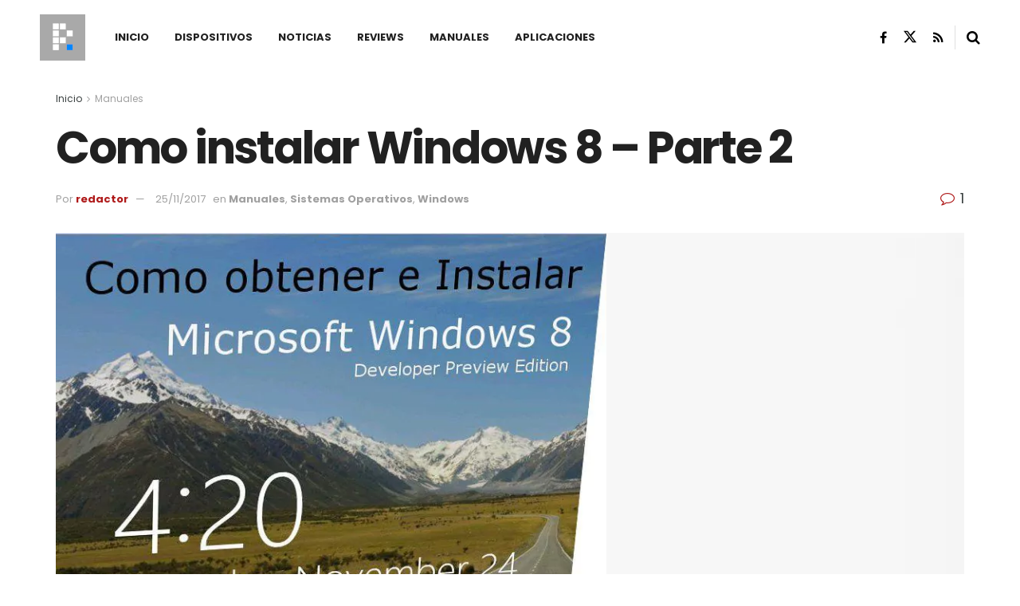

--- FILE ---
content_type: text/html; charset=UTF-8
request_url: https://planetared.com/2011/11/como-instalar-windows-8-parte-2/
body_size: 35189
content:
<!doctype html>
<!--[if lt IE 7]> <html class="no-js lt-ie9 lt-ie8 lt-ie7" lang="es"> <![endif]-->
<!--[if IE 7]>    <html class="no-js lt-ie9 lt-ie8" lang="es"> <![endif]-->
<!--[if IE 8]>    <html class="no-js lt-ie9" lang="es"> <![endif]-->
<!--[if IE 9]>    <html class="no-js lt-ie10" lang="es"> <![endif]-->
<!--[if gt IE 8]><!--> <html class="no-js" lang="es"> <!--<![endif]-->
<head>
    <meta http-equiv="Content-Type" content="text/html; charset=UTF-8" />
    <meta name='viewport' content='width=device-width, initial-scale=1, user-scalable=yes' />
    <link rel="profile" href="http://gmpg.org/xfn/11" />
    <link rel="pingback" href="https://planetared.com/xmlrpc.php" />
    <meta name="theme-color" content="#af1a1a">
             <meta name="msapplication-navbutton-color" content="#af1a1a">
             <meta name="apple-mobile-web-app-status-bar-style" content="#af1a1a"><style id="jetpack-boost-critical-css">/* Critical CSS Key: singular_post */
@media all{ul{box-sizing:border-box}.entry-content{counter-reset:footnotes}}@media all{@font-face{font-family:FontAwesome;font-weight:400;font-style:normal;font-display:swap}.fa{display:inline-block;font:normal normal normal 14px/1 FontAwesome;font-size:inherit;text-rendering:auto;-webkit-font-smoothing:antialiased;-moz-osx-font-smoothing:grayscale}.fa-search:before{content:""}.fa-close:before{content:""}.fa-share:before{content:""}.fa-twitter:before{content:""}.fa-facebook:before{content:""}.fa-rss:before{content:""}.fa-bars:before{content:""}.fa-linkedin:before{content:""}.fa-comment-o:before{content:""}.fa-angle-right:before{content:""}.fa-angle-up:before{content:""}.fa-facebook-official:before{content:""}@font-face{font-family:jegicon;font-weight:400;font-style:normal;font-display:swap}[class^=jegicon-]:before{font-family:jegicon!important;font-style:normal!important;font-weight:400!important;font-variant:normal!important;text-transform:none!important;speak:none;line-height:1;-webkit-font-smoothing:antialiased;-moz-osx-font-smoothing:grayscale}.jegicon-cross:before{content:"d"}a,body,div,em,form,h1,h2,h3,html,i,img,ins,label,li,p,section,span,strong,ul{margin:0;padding:0;border:0;font-size:100%;font:inherit;vertical-align:baseline}section{display:block}body{line-height:1}ul{list-style:none}body{color:#53585c;background:#fff;font-family:Helvetica Neue,Helvetica,Roboto,Arial,sans-serif;font-size:14px;line-height:1.6em;-webkit-font-smoothing:antialiased;-moz-osx-font-smoothing:grayscale;overflow-anchor:none}body,html{height:100%;margin:0}a{color:#f70d28;text-decoration:none}img{vertical-align:middle}img{max-width:100%;-ms-interpolation-mode:bicubic;height:auto}textarea{resize:vertical}button,input,label,textarea{font:inherit}[class*=jeg_] .fa{font-family:FontAwesome}.clearfix:after,.container:after,.jeg_block_heading:after,.jeg_popup_content:after,.row:after{content:"";display:table;clear:both}h1,h2,h3{color:#212121;text-rendering:optimizeLegibility}h1{font-size:2.25em;margin:.67em 0 .5em;line-height:1.25;letter-spacing:-.02em}h2{font-size:1.953em;margin:.83em 0 .5em;line-height:1.35}h3{font-size:1.563em;margin:1em 0 .5em;line-height:1.4}strong{font-weight:700}em,i{font-style:italic}p{margin:0 0 1.75em;text-rendering:optimizeLegibility}@media (max-width:767px){.container{width:98%;width:calc(100% - 10px)}}@media (max-width:479px){.container{width:100%}}@media (min-width:768px){.container{max-width:750px}}@media (min-width:992px){.container{max-width:970px}}@media (min-width:1200px){.container{max-width:1170px}}.container{padding-right:15px;padding-left:15px;margin-right:auto;margin-left:auto}.row{margin-right:-15px;margin-left:-15px}.col-md-12,.col-md-4,.col-md-8{position:relative;min-height:1px;padding-right:15px;padding-left:15px}@media (min-width:992px){.col-md-12,.col-md-4,.col-md-8{float:left}.col-md-12{width:100%}.col-md-8{width:66.66666667%}.col-md-4{width:33.33333333%}}*{-webkit-box-sizing:border-box;-moz-box-sizing:border-box;box-sizing:border-box}.jeg_viewport{position:relative}.jeg_container{width:auto;margin:0 auto;padding:0}.jeg_content{background:#fff}.jeg_content{padding:30px 0 40px}.jeg_sidebar{padding-left:30px}.theiaStickySidebar{-webkit-backface-visibility:hidden}.post-ajax-overlay{position:absolute;top:0;left:0;right:0;bottom:0;background:#f5f5f5;display:none;z-index:5}.post-ajax-overlay .jnews_preloader_circle_outer{position:fixed;width:100%;top:50%;left:0;margin-left:170px}.post-ajax-overlay .jeg_preloader.dot{position:fixed;top:50%;margin-top:40px;margin-left:170px;left:50%}.post-ajax-overlay .jeg_preloader.square{position:fixed;top:50%;margin-top:0;left:50%;margin-left:170px}input:not([type=submit]),textarea{display:inline-block;background:#fff;border:1px solid #e0e0e0;border-radius:0;padding:7px 14px;height:40px;outline:0;font-size:14px;font-weight:300;margin:0;width:100%;max-width:100%;box-shadow:none}textarea{min-height:60px;height:auto}.btn{border:none;border-radius:0;background:#f70d28;color:#fff;padding:0 20px;line-height:40px;height:40px;display:inline-block;text-transform:uppercase;font-size:13px;font-weight:700;letter-spacing:1px;outline:0;-webkit-appearance:none}.jeg_header{position:relative}.jeg_header .container{height:100%}.jeg_header.full .container{max-width:100%}.jeg_nav_row{position:relative;-js-display:flex;display:-webkit-flex;display:-ms-flexbox;display:flex;-webkit-flex-flow:row nowrap;-ms-flex-flow:row nowrap;flex-flow:row nowrap;-webkit-align-items:center;-ms-flex-align:center;align-items:center;-webkit-justify-content:space-between;-ms-flex-pack:justify;justify-content:space-between;height:100%}.jeg_nav_grow{-webkit-box-flex:1;-ms-flex:1;flex:1}.jeg_nav_normal{-webkit-box-flex:0 0 auto;-ms-flex:0 0 auto;flex:0 0 auto}.item_wrap{width:100%;display:inline-block;display:-webkit-flex;display:-ms-flexbox;display:flex;-webkit-flex-flow:row wrap;-ms-flex-flow:row wrap;flex-flow:row wrap;-webkit-align-items:center;-ms-flex-align:center;align-items:center}.jeg_nav_left{margin-right:auto}.jeg_nav_right{margin-left:auto}.jeg_nav_center{margin:0 auto}.jeg_nav_alignleft{justify-content:flex-start}.jeg_nav_alignright{justify-content:flex-end}.jeg_nav_aligncenter{justify-content:center}.jeg_midbar{background-color:#fff;height:140px;position:relative;z-index:10;border-bottom:0 solid #e8e8e8}.jeg_midbar .jeg_nav_item{padding:0 14px}.jeg_navbar{background:#fff;position:relative;border-top:0 solid #e8e8e8;border-bottom:1px solid #e8e8e8;line-height:50px;z-index:9;-webkit-box-sizing:content-box;box-sizing:content-box}.jeg_navbar:first-child{z-index:10}.jeg_navbar .jeg_nav_item{padding:0 14px}.jeg_nav_item:first-child{padding-left:0}.jeg_nav_item:last-child{padding-right:0}.jeg_featured{margin-bottom:30px}.jeg_logo{position:relative}.site-title{margin:0;padding:0;line-height:1;font-size:60px;letter-spacing:-.02em}.jeg_mobile_logo .site-title{font-size:34px}.site-title a{display:block;color:#212121}.jeg_logo img{height:auto;image-rendering:optimizeQuality;display:block}.jeg_nav_left .jeg_logo{margin-right:7px}.jeg_nav_left .jeg_logo:last-child{margin-right:28px}.jeg_midbar .jeg_social_icon_block.nobg a .fa{font-size:18px}.jeg_midbar .jeg_social_icon_block.nobg a .jeg-icon svg{height:18px}.btn .fa{margin-right:2px;font-size:14px}.jeg_navbar .btn{height:36px;line-height:36px;font-size:12px;font-weight:500;padding:0 16px}.jeg_nav_icon{display:-webkit-box;display:-ms-flexbox;display:flex;-webkit-box-align:center;-ms-flex-align:center;align-items:center}.jeg_nav_icon .jeg_mobile_toggle{color:#212121;display:block;position:relative;width:18px;height:14px}.jeg_nav_icon .jeg_mobile_toggle span{position:absolute;width:100%;height:2px;left:0;border-top:2px solid}.jeg_nav_icon .jeg_mobile_toggle span:first-child{top:0}.jeg_nav_icon .jeg_mobile_toggle span:nth-child(2){top:50%;margin-top:-1px}.jeg_nav_icon .jeg_mobile_toggle span:nth-child(3){bottom:0}.jeg_separator{height:30px;border-left:1px solid #e0e0e0}.jeg_search_wrapper{position:relative}.jeg_search_wrapper .jeg_search_form{display:block;position:relative;line-height:normal;min-width:60%}.jeg_search_toggle{color:#212121;display:block;text-align:center}.jeg_midbar .jeg_search_toggle{font-size:18px;min-width:16px;line-height:50px}.jeg_navbar .jeg_search_toggle{font-size:16px;min-width:15px}.jeg_search_wrapper .jeg_search_input{width:100%;vertical-align:middle;height:40px;padding:.5em 30px .5em 14px}.jeg_search_wrapper .jeg_search_button{color:#212121;background:0 0;border:0;font-size:14px;outline:0;position:absolute;height:auto;min-height:unset;line-height:normal;top:0;bottom:0;right:0;padding:0 10px}.jeg_navbar .jeg_search_wrapper .jeg_search_input{height:36px}.jeg_search_no_expand .jeg_search_toggle{display:none}.jeg_search_no_expand.square .jeg_search_input{border-radius:0}.jeg_midbar .jeg_search_wrapper .jeg_search_button{padding-right:15px}.jeg_search_popup_expand .jeg_search_form{display:block;opacity:0;visibility:hidden;position:absolute;top:100%;right:-4px;text-align:center;width:325px;background:#fff;border:1px solid #eee;padding:0;height:0;z-index:12;-webkit-box-shadow:0 1px 4px rgba(0,0,0,.09);box-shadow:0 1px 4px rgba(0,0,0,.09)}.jeg_search_popup_expand .jeg_search_form:before{border-color:transparent transparent #fff;border-style:solid;border-width:0 8px 8px;content:"";right:16px;position:absolute;top:-8px;z-index:98}.jeg_search_popup_expand .jeg_search_form:after{border-color:transparent transparent #eaeaea;border-style:solid;border-width:0 9px 9px;content:"";right:15px;position:absolute;top:-9px;z-index:97}.jeg_search_popup_expand .jeg_search_input{width:100%;-webkit-box-shadow:inset 0 0 15px 0 rgba(0,0,0,.08);box-shadow:inset 0 0 15px 0 rgba(0,0,0,.08)}.jeg_search_popup_expand .jeg_search_button{color:#888;position:absolute;top:0;bottom:0;right:20px}.jeg_midbar .jeg_search_popup_expand:last-child .jeg_search_form,.jeg_midbar .jeg_search_popup_expand:last-child .jeg_search_result{right:-18px}.jeg_midbar .jeg_search_popup_expand .jeg_search_form:before{right:17px}.jeg_midbar .jeg_search_popup_expand .jeg_search_form:after{right:16px}.jeg_header.full .jeg_midbar .jeg_nav_right .jeg_search_popup_expand:last-child .jeg_search_form,.jeg_header.full .jeg_midbar .jeg_nav_right .jeg_search_popup_expand:last-child .jeg_search_result{right:-15px}.jeg_header.full .jeg_midbar .jeg_nav_right .jeg_search_popup_expand:last-child .jeg_search_form:before{right:14px}.jeg_header.full .jeg_midbar .jeg_nav_right .jeg_search_popup_expand:last-child .jeg_search_form:after{right:13px}.jeg_navbar:not(.jeg_navbar_boxed):not(.jeg_navbar_menuborder) .jeg_search_popup_expand:last-child .jeg_search_form,.jeg_navbar:not(.jeg_navbar_boxed):not(.jeg_navbar_menuborder) .jeg_search_popup_expand:last-child .jeg_search_result{right:-17px}.jeg_header.full .jeg_navbar:not(.jeg_navbar_boxed):not(.jeg_navbar_menuborder) .jeg_nav_right .jeg_search_popup_expand:last-child .jeg_search_form,.jeg_header.full .jeg_navbar:not(.jeg_navbar_boxed):not(.jeg_navbar_menuborder) .jeg_nav_right .jeg_search_popup_expand:last-child .jeg_search_result{right:-15px}.jeg_header.full .jeg_navbar:not(.jeg_navbar_boxed):not(.jeg_navbar_menuborder) .jeg_nav_right .jeg_search_popup_expand:last-child .jeg_search_form:before{right:14px}.jeg_header.full .jeg_navbar:not(.jeg_navbar_boxed):not(.jeg_navbar_menuborder) .jeg_nav_right .jeg_search_popup_expand:last-child .jeg_search_form:after{right:13px}.jeg_search_hide{display:none}.jeg_search_result{opacity:0;visibility:hidden;position:absolute;top:100%;right:-4px;width:325px;background:#fff;border:1px solid #eee;padding:0;height:0;line-height:1;z-index:9;-webkit-box-shadow:0 1px 4px rgba(0,0,0,.09);box-shadow:0 1px 4px rgba(0,0,0,.09)}.jeg_header .jeg_search_result{z-index:10}.jeg_search_no_expand .jeg_search_result{margin-top:0;opacity:1;visibility:visible;height:auto;min-width:100%;right:0}.jeg_search_result.with_result .search-all-button{overflow:hidden}.jeg_search_result .search-link{display:none;text-align:center;font-size:12px;padding:12px 15px;border-top:1px solid #eee}.jeg_search_result .search-link .fa{margin-right:5px}.jeg_search_result.with_result .search-all-button{display:block}.jeg_menu>li{position:relative;float:left;text-align:left;padding-right:1.2em}.jeg_menu>li:last-child{padding-right:0}.jeg_menu a{display:block}.jeg_menu a{position:relative}.jeg_main_menu>li{margin:0;padding:0;list-style:none;float:left}.jeg_main_menu>li>a{color:#212121;display:block;position:relative;padding:0 16px;margin:0;font-size:1em;font-weight:700;line-height:50px;text-transform:uppercase;white-space:nowrap}.jeg_navbar_mobile_wrapper,.jeg_navbar_mobile_wrapper .sticky_blankspace{display:none}.jeg_stickybar{position:fixed;top:0;left:auto;width:100%;z-index:9997;margin:0 auto;opacity:0;visibility:hidden}.jeg_stickybar .jeg_logo img{width:auto;max-height:36px}.newsfeed_preloader{position:absolute;top:0;bottom:0;left:0;right:0;margin:auto;width:16px;height:16px}.jeg_preloader span{height:16px;width:16px;background-color:#999;position:absolute;top:0;border-radius:100%}.jeg_preloader span:first-of-type{left:-22px}.jeg_preloader span:last-of-type{left:22px}.jeg_navbar_mobile{display:none;position:relative;background:#fff;box-shadow:0 2px 6px rgba(0,0,0,.1);top:0;transform:translateZ(0)}.jeg_navbar_mobile .container{width:100%;height:100%}.jeg_mobile_bottombar{border-style:solid;height:60px;line-height:60px}.jeg_mobile_bottombar .jeg_nav_item{padding:0 10px}.jeg_navbar_mobile .jeg_nav_left .jeg_nav_item:first-child{padding-left:0}.jeg_navbar_mobile .jeg_nav_right .jeg_nav_item:last-child{padding-right:0}.jeg_navbar_mobile .toggle_btn{color:#212121;font-size:22px;display:block}.jeg_mobile_logo a{display:block}.jeg_mobile_logo img{width:auto;max-height:40px;display:block}.jeg_aside_copyright{font-size:11px;color:#757575;letter-spacing:.5px}.jeg_aside_copyright p{margin-bottom:1.2em}.jeg_aside_copyright p:last-child{margin-bottom:0}.jeg_mobile_wrapper .jeg_search_no_expand .jeg_search_input{box-shadow:inset 0 2px 2px rgba(0,0,0,.05)}.jeg_mobile_wrapper .jeg_search_result{width:100%;border-left:0;border-right:0;right:0}.jeg_bg_overlay{content:"";display:block;position:fixed;width:100%;top:0;bottom:0;background:#000;background:-webkit-linear-gradient(180deg,#000,#434343);background:linear-gradient(180deg,#000,#434343);opacity:0;z-index:9998;visibility:hidden}.jeg_mobile_wrapper{opacity:0;display:block;position:fixed;top:0;left:0;background:#fff;width:320px;height:100%;overflow-x:hidden;overflow-y:auto;z-index:9999;-webkit-transform:translate3d(-100%,0,0);transform:translate3d(-100%,0,0)}.jeg_menu_close{position:fixed;top:15px;right:15px;padding:0;font-size:16px;color:#fff;opacity:0;visibility:hidden;-webkit-transform:rotate(-90deg);transform:rotate(-90deg);z-index:9999}@media only screen and (min-width:1023px){.jeg_menu_close{font-size:20px;padding:20px}}.jeg_mobile_wrapper .nav_wrap{min-height:100%;display:flex;flex-direction:column;position:relative}.jeg_mobile_wrapper .nav_wrap:before{content:"";position:absolute;top:0;left:0;right:0;bottom:0;min-height:100%;z-index:-1}.jeg_mobile_wrapper .item_main{flex:1}.jeg_mobile_wrapper .item_bottom{-webkit-box-pack:end;-ms-flex-pack:end;justify-content:flex-end}.jeg_aside_item{display:block;padding:20px;border-bottom:1px solid #eee}.item_bottom .jeg_aside_item{padding:10px 20px;border-bottom:0}.item_bottom .jeg_aside_item:first-child{padding-top:20px}.item_bottom .jeg_aside_item:last-child{padding-bottom:20px}.jeg_aside_item:last-child{border-bottom:0}.jeg_aside_item:after{content:"";display:table;clear:both}.jeg_navbar_mobile_wrapper{position:relative;z-index:9}.jeg_mobile_menu li a{color:#212121;margin-bottom:15px;display:block;font-size:18px;line-height:1.444em;font-weight:700;position:relative}.jeg_mobile_wrapper .socials_widget{width:100%;display:-webkit-box;display:-ms-flexbox;display:flex}.jeg_mobile_wrapper .socials_widget a{margin-bottom:0!important;display:block}.jeg_block_heading{position:relative;margin-bottom:30px}.jeg_block_title{color:#212121;font-size:16px;font-weight:700;margin:0;line-height:normal;float:left}.jeg_block_title span{display:inline-block;height:36px;line-height:36px;padding:0 15px;white-space:nowrap}.jeg_block_heading_5{margin-bottom:15px}.jeg_block_heading_5 .jeg_block_title span{position:relative;padding-left:0;background:#fff}.jeg_block_heading_5:before{content:"";width:100%;height:0;border-bottom:2px solid #eee;position:absolute;top:50%;left:0;margin-top:-1px}.jeg_block_heading_5 strong{color:#f70d28}.jeg_pl_sm{margin-bottom:25px;overflow:hidden}.jeg_pl_sm .jeg_post_title{font-size:15px;font-weight:700;line-height:1.4em;margin:0 0 5px;letter-spacing:normal}.jeg_pl_sm .jeg_thumb{width:120px;float:left}.jeg_pl_sm .jeg_postblock_content{margin-left:120px;padding-left:15px}.jeg_post_title{letter-spacing:-.02em}.jeg_post_title a{color:#212121}.jeg_post_meta{font-size:11px;text-transform:uppercase;color:#a0a0a0}.jeg_post_meta a{color:inherit;font-weight:700}.jeg_meta_date a{font-weight:400}.jeg_meta_author a{color:#f70d28}.jeg_post_meta .fa{color:#2e9fff}.jeg_post_meta>div{display:inline-block}.jeg_post_meta>div:not(:last-of-type){margin-right:1em}.jeg_thumb,.thumbnail-container{position:relative;overflow:hidden;z-index:0}.thumbnail-container{display:block;height:0;background:#f7f7f7;background-position:50%;background-size:cover}.size-715{padding-bottom:71.5%}.size-1000{padding-bottom:100%}.thumbnail-container:after{content:"";opacity:1;background:#f7f7f7 url(https://planetared.com/wp-content/themes/jnews/assets/dist/image/preloader.gif);background-position:50%;background-size:cover;position:absolute;height:100%;top:0;left:0;right:0;bottom:0;z-index:-2}.jeg_ad{text-align:center}.jeg_ad_module{margin-bottom:40px}.jnews_header_bottom_ads,.jnews_header_top_ads{position:relative;background:#f5f5f5;z-index:8}.widget{margin-bottom:40px}.socials_widget a{display:inline-block;margin:0 10px 10px 0;text-decoration:none!important}.socials_widget a .fa{font-size:1em;display:inline-block;width:38px;line-height:36px;white-space:nowrap;color:#fff;text-align:center}.socials_widget .fa{font-size:16px}.socials_widget.nobg a .fa{font-size:18px;width:auto;height:auto;line-height:inherit;background:0 0!important}.socials_widget a .jeg-icon{display:inline-block;width:38px;line-height:36px;white-space:nowrap;text-align:center}.socials_widget .jeg-icon svg{height:16px;position:relative;top:2px;fill:#fff}.socials_widget span{display:inline-block;margin-left:.5em}.socials_widget.nobg a{margin:0 20px 15px 0}.socials_widget a:last-child{margin-right:0}.socials_widget.nobg a .jeg-icon{width:auto;height:auto;line-height:inherit;background:0 0!important}.socials_widget.nobg a .jeg-icon svg{height:18px}.jeg_social_icon_block.socials_widget a .jeg-icon svg{height:16px}.socials_widget .jeg-icon{margin:0}.socials_widget .jeg_rss .fa{background:#ff6f00}.socials_widget .jeg_facebook .fa{background:#45629f}.socials_widget .jeg_twitter .fa{background:#000}.socials_widget .jeg_twitter .jeg-icon{background:#000}.fa-twitter:before{content:none!important}.socials_widget.nobg .jeg_rss .fa{color:#ff6f00}.socials_widget.nobg .jeg_facebook .fa{color:#45629f}.socials_widget.nobg .jeg_twitter .jeg-icon svg{fill:#000}.jeg_breadcrumbs{margin-bottom:20px}.jeg_singlepage .jeg_breadcrumbs{margin:-10px auto 20px}#breadcrumbs{font-size:12px;margin:0;color:#a0a0a0}#breadcrumbs a{color:#53585c}#breadcrumbs .fa{padding:0 3px}#breadcrumbs .breadcrumb_last_link a{color:#a0a0a0}.jeg_sharelist{float:none;display:-webkit-flex;display:-ms-flexbox;display:flex;-webkit-flex-wrap:wrap;-ms-flex-wrap:wrap;flex-wrap:wrap;-webkit-align-items:flex-start;-ms-flex-align:start;align-items:flex-start}.jeg_share_button{margin-bottom:30px}.jeg_share_button a{float:left;width:44px;max-width:44px;height:38px;line-height:38px;white-space:nowrap;padding:0 10px;color:#fff;background:#212121;margin:0 5px 5px 0;border-radius:3px;text-align:center;display:-webkit-flex;display:-ms-flexbox;display:flex;-webkit-flex:1;-ms-flex:1;flex:1;-webkit-justify-content:center;-ms-flex-pack:center;justify-content:center;-webkit-backface-visibility:hidden;backface-visibility:hidden}.jeg_share_button a:last-child{margin-right:0}.jeg_share_button a.expanded{width:auto;max-width:none;padding:0 12px}.jeg_share_button a>span{display:none;font-size:13px;font-weight:700;margin-left:10px}.jeg_share_button a.expanded>span{display:inline;position:relative}.jeg_share_button .fa{font-size:18px;color:#fff;line-height:inherit}.jeg_share_button .jeg_btn-facebook{background:#45629f}.jeg_share_button .jeg_btn-twitter{background:#000;fill:#fff}.jeg_share_button .jeg_btn-linkedin{background:#0083bb}.jeg_share_button .jeg_btn-toggle{background:#bdbdbd}.jeg_share_button svg{position:relative;top:2px}.jeg_share_button .jeg_btn-twitter .fa{width:38px}.share-secondary{display:none}@media only screen and (min-width:1024px){.with-share .content-inner{margin-left:90px}.jeg_share_button.share-float{position:absolute!important;left:0;top:0;margin-bottom:0}.jeg_share_button.share-float a.expanded>span{display:none}.jeg_share_button.share-float .jeg_sharelist{display:block}.jeg_share_button.share-float a{display:block;margin:0;border-radius:0;width:56px;max-width:none;height:48px;line-height:48px;float:none}.jeg_share_button.share-float .fa{font-size:20px}}.content-inner>*{padding-left:0;padding-right:0}.jscroll-to-top{position:fixed;right:30px;bottom:30px;-webkit-backface-visibility:hidden;visibility:hidden;opacity:0;-webkit-transform:translate3d(0,30px,0);-ms-transform:translate3d(0,30px,0);transform:translate3d(0,30px,0);z-index:11}.jscroll-to-top>a{color:#a0a0a0;font-size:30px;display:block;width:46px;border-radius:5px;height:46px;line-height:44px;background:hsla(0,0%,70.6%,.15);border:1px solid rgba(0,0,0,.11);-webkit-box-shadow:inset 0 0 0 1px hsla(0,0%,100%,.1),0 2px 6px rgba(0,0,0,.1);box-shadow:inset 0 0 0 1px hsla(0,0%,100%,.1),0 2px 6px rgba(0,0,0,.1);text-align:center;opacity:.8}@media only screen and (max-width:1024px){.jscroll-to-top{bottom:50px}}.jeg_social_icon_block.nobg a .fa{font-size:16px}.jeg_social_icon_block a{margin-bottom:0!important}.preloader_type .jeg_preloader{display:none}.preloader_type{width:100%;height:100%;position:relative}.preloader_type.preloader_circle .jeg_preloader.circle{display:block}.preloader_type.preloader_circle .jeg_preloader.circle{width:100%;height:100%}.jnews_preloader_circle_outer{position:absolute;width:100%;top:50%;margin-top:-30px}.jnews_preloader_circle_inner{margin:0 auto;font-size:15px;position:relative;text-indent:-9999em;border:.4em solid rgba(0,0,0,.2);border-left-color:rgba(0,0,0,.6);-webkit-transform:translateZ(0);-ms-transform:translateZ(0);transform:translateZ(0)}.jnews_preloader_circle_inner,.jnews_preloader_circle_inner:after{border-radius:50%;width:60px;height:60px}.jeg_square{display:inline-block;width:30px;height:30px;position:relative;border:4px solid #555;top:50%}.jeg_square_inner{vertical-align:top;display:inline-block;width:100%;background-color:#555}.entry-header .jeg_post_title{color:#212121;font-weight:700;font-size:3em;line-height:1.15;margin:0 0 .4em;letter-spacing:-.04em}.entry-header{margin:0 0 30px}.entry-header .jeg_meta_container{position:relative}.entry-header .jeg_post_meta{font-size:13px;color:#a0a0a0;text-transform:none;display:block}.entry-header .jeg_post_meta_1{display:-webkit-box;display:-moz-box;display:-ms-flexbox;display:-webkit-flex;display:flex;-ms-align-items:center;align-items:center;align-content:flex-start}.entry-header .jeg_meta_comment a{color:#53585c;font-weight:400}.entry-header .jeg_post_meta .fa{color:#2e9fff;font-size:16px;margin-right:2px}.entry-header .jeg_meta_author+.jeg_meta_date:before{content:"—";margin-right:10px}.entry-header .meta_right{text-align:right;flex:1 0 auto;margin-left:auto}.entry-header .meta_left>div{display:inline-block}.entry-header .meta_left>div:not(:last-of-type){margin-right:6px}.entry-header .meta_right>div{display:inline-block;font-size:18px;margin-left:15px}.entry-header .jeg_post_meta .meta_right .fa{font-size:inherit}.jeg_featured .wp-caption-text{margin:3px 0 0;text-align:right;font-size:11px;color:#a0a0a0}.entry-content{margin-bottom:30px;position:relative}.single .content-inner{color:#333;font-size:16px;line-height:1.625em;word-break:normal;-ms-word-wrap:break-word;word-wrap:break-word}.single .content-inner:after{content:"";display:table;clear:both}.entry-content h2,.entry-content h3{font-weight:500}.entry-content em{font-style:italic}.entry-content:after{clear:both;content:"";display:block}.content-inner p{margin:0 0 1.25em}.jeg_single_tpl_3 .entry-header .jeg_post_title{font-size:4em;line-height:1.1}.jeg_popup_post{display:block;position:fixed;background:#fff;width:300px;bottom:150px;right:15px;z-index:4;border-radius:3px;-webkit-box-shadow:0 0 1px rgba(0,0,0,.2),0 2px 20px rgba(0,0,0,.15);box-shadow:0 0 1px rgba(0,0,0,.2),0 2px 20px rgba(0,0,0,.15);padding:5px 20px 15px 15px;opacity:0;visibility:hidden}.jeg_popup_post .caption{color:#fff;font-size:11px;text-transform:uppercase;letter-spacing:1px;font-weight:700;position:absolute;right:0;bottom:0;line-height:1;padding:3px 5px;background:#f70d28}.jeg_popup_content{margin-top:15px}.jeg_popup_content:nth-child(2){margin-top:10px}.jeg_popup_content .jeg_thumb{float:left;margin-right:10px;width:60px}.jeg_popup_content .post-title{font-size:14px;margin:0}.jeg_popup_content .post-title a{color:inherit}.jeg_popup_close{color:#949494;position:absolute;right:0;top:0;width:25px;height:25px;line-height:25px;font-size:12px;text-align:center}.commentlist .says{display:none}.comment-form p{margin:0 0 20px}.comment-form label{display:block;font-weight:700;margin-bottom:.5em}@media only screen and (max-width:1024px){.entry-header .jeg_post_title{font-size:2.4em}.jeg_single_tpl_3 .entry-header .jeg_post_title{font-size:3em}.entry-content h2{font-size:1.703em}.entry-content h3{font-size:1.35em}}@media only screen and (max-width:768px){.entry-header .jeg_post_title{font-size:2.4em!important;line-height:1.15!important}.entry-header,.jeg_featured,.jeg_share_button{margin-bottom:20px}.entry-content p{margin-bottom:1em}}@media only screen and (max-width:767px){.entry-header .jeg_post_title{font-size:32px!important}.entry-header .meta_right>div{font-size:16px}}@media only screen and (max-width:568px){.entry-header .jeg_meta_category,.entry-header .jeg_meta_comment{display:none!important}}@media only screen and (max-width:480px){.entry-header,.jeg_featured,.jeg_share_button,.jeg_share_button.share-float .jeg_sharelist{margin-bottom:15px}.jeg_share_button.share-float{margin-bottom:0}.entry-header .jeg_meta_category,.entry-header .jeg_meta_comment{display:none!important}}@media only screen and (max-width:1024px){.jeg_header{display:none}.jeg_navbar_mobile,.jeg_navbar_mobile_wrapper{display:block}.jeg_navbar_mobile_wrapper{display:block}.jeg_sidebar{padding:0 15px!important}}@media only screen and (max-width:768px){.jeg_singlepage .jeg_breadcrumbs{margin:0 auto 15px}}@media only screen and (min-width:768px) and (max-width:1023px){.jeg_block_heading{margin-bottom:20px}.jeg_block_title span{font-size:13px}.jeg_block_title span{height:30px!important;line-height:30px!important}.jeg_share_button a>span{font-size:11px}.jeg_share_button a{width:32px;max-width:32px;height:32px;line-height:32px}.jeg_share_button .fa{font-size:14px}}@media only screen and (max-width:767px){.jeg_content{padding:20px 0 30px}.jeg_breadcrumbs{margin-bottom:10px}.jeg_block_heading{margin-bottom:25px}.jeg_ad_module,.jeg_sidebar .widget{margin-bottom:30px}#breadcrumbs{font-size:12px}.jeg_singlepage .jeg_breadcrumbs{margin-bottom:.5em}}@media only screen and (max-width:568px){.jeg_share_button .fa{font-size:18px}.jeg_share_button a>span{margin-left:6px}}@media only screen and (max-width:480px){.jeg_block_heading{margin-bottom:20px}.jeg_share_button a>span{display:none!important}.jeg_share_button a{width:auto!important;max-width:none!important;height:32px;line-height:32px}.jeg_share_button .fa{font-size:14px}}@media only screen and (max-width:320px){.jeg_mobile_wrapper{width:275px}.jeg_mobile_menu li a{font-size:16px;margin-bottom:12px}.jeg_mobile_wrapper .socials_widget.nobg a .fa{font-size:16px}.jeg_mobile_wrapper .socials_widget.nobg a .jeg-icon svg{height:16px}}@media only screen and (max-width:1024px){.jeg_pl_sm{margin-bottom:20px}.jeg_pl_sm .jeg_post_title{font-size:13px}.jeg_pl_sm .jeg_thumb{width:100px}.jeg_pl_sm .jeg_postblock_content{margin-left:100px}}@media only screen and (min-width:768px) and (max-width:1023px){.jeg_post_meta{font-size:10px}.jeg_pl_sm .jeg_thumb{width:80px}.jeg_pl_sm .jeg_postblock_content{margin-left:80px;padding-left:10px}}@media only screen and (max-width:767px){.jeg_block_heading{margin-bottom:20px}.jeg_pl_sm .jeg_post_title{font-size:14px}}@media only screen and (max-width:667px){.jeg_pl_sm .jeg_thumb{width:80px}.jeg_pl_sm .jeg_postblock_content{margin-left:80px}}@media only screen and (max-width:480px){.jeg_post_meta{font-size:10px;text-rendering:auto}}@media only screen and (max-width:320px){.jeg_pl_sm .jeg_post_title{font-size:13px;line-height:normal}}}@media all{body{font-size:14px}.jeg_header .container{padding:0 50px}.jeg_header .jeg_menu.jeg_main_menu{font-size:13px}.jeg_block_title span{font-size:14px}.jeg_content{padding:30px 0 40px}.jeg_pl_sm .jeg_post_title{font-weight:400;font-size:14px}.jeg_review_list_widget .jeg_pl_sm .jeg_post_title{font-weight:700}.jeg_midbar .jeg_social_icon_block.nobg a .fa{font-size:16px}.jeg_nav_left .jeg_logo{padding-right:0}}@media all{.selectShare-inner{position:absolute;display:none;z-index:1000;top:0;left:0}.select_share.jeg_share_button{position:relative;background:#fff;border-radius:5px;padding:0 5px;margin:0;-webkit-box-shadow:0 3px 15px 1px rgba(0,0,0,.2);box-shadow:0 3px 15px 1px rgba(0,0,0,.2)}.jeg_sharelist a svg,.select_share.jeg_share_button svg{position:relative;top:3px}.jeg_share_float_container .jeg_sharelist a svg{right:2px;top:0}.jeg_sharelist a svg{fill:#fff}.selectShare-arrowClip{position:absolute;bottom:-10px;left:50%;clip:rect(10px 20px 20px 0);margin-left:-10px}.selectShare-arrowClip .selectShare-arrow{display:block;width:20px;height:20px;background-color:#fff;-webkit-transform:rotate(45deg) scale(.5);transform:rotate(45deg) scale(.5)}.select_share.jeg_share_button button{opacity:.75;display:inline-block;width:44px;max-width:44px;height:38px;line-height:38px;white-space:nowrap;padding:0 10px;color:#fff;outline:0;background:0 0;margin:0;border:none;border-radius:0;text-align:center;-webkit-backface-visibility:hidden;backface-visibility:hidden}.select_share.jeg_share_button button i.fa{color:#000}.select_share.jeg_share_button button i.fa svg{fill:#000;right:6px}}</style><meta name='robots' content='index, follow, max-image-preview:large, max-snippet:-1, max-video-preview:-1' />
<meta property="og:type" content="article">
<meta property="og:title" content="Como instalar Windows 8 &amp;#8211; Parte 2">
<meta property="og:site_name" content="Planeta Red">
<meta property="og:description" content="En el post anterior titulado Como instalar Windows 8 - Parte 1, comentamos de que forma obtener el medio de">
<meta property="og:url" content="https://planetared.com/2011/11/como-instalar-windows-8-parte-2/">
<meta property="og:locale" content="es_ES">
<meta property="og:image" content="https://planetared.com/wp-content/uploads/2011/11/Windows8blog2.jpg">
<meta property="og:image:height" content="594">
<meta property="og:image:width" content="720">
<meta property="article:published_time" content="2011-11-27T08:15:01+01:00">
<meta property="article:modified_time" content="2017-11-25T08:25:32+01:00">
<meta property="article:section" content="Manuales">
<meta property="article:tag" content="Instalar Windows 8">
<meta name="twitter:card" content="summary_large_image">
<meta name="twitter:title" content="Como instalar Windows 8 &#8211; Parte 2">
<meta name="twitter:description" content="En el post anterior titulado Como instalar Windows 8 - Parte 1, comentamos de que forma obtener el medio de">
<meta name="twitter:url" content="https://planetared.com/2011/11/como-instalar-windows-8-parte-2/">
<meta name="twitter:site" content="">
<meta name="twitter:image" content="https://planetared.com/wp-content/uploads/2011/11/Windows8blog2.jpg">
<meta name="twitter:image:width" content="720">
<meta name="twitter:image:height" content="594">
<meta property="fb:app_id" content="189193407854880">			
			
	<!-- This site is optimized with the Yoast SEO plugin v26.6 - https://yoast.com/wordpress/plugins/seo/ -->
	<title>Como instalar Windows 8 - Parte 2</title>
	<meta name="description" content="Aprende a través de este tutorial detallado como y desde donde descargar e instalar Microsoft Windows 8 Developer Preview Edition." />
	<link rel="canonical" href="https://planetared.com/2011/11/como-instalar-windows-8-parte-2/" />
	<meta property="og:locale" content="es_ES" />
	<meta property="og:type" content="article" />
	<meta property="og:title" content="Como instalar Windows 8 - Parte 2" />
	<meta property="og:description" content="Aprende a través de este tutorial detallado como y desde donde descargar e instalar Microsoft Windows 8 Developer Preview Edition." />
	<meta property="og:url" content="https://planetared.com/2011/11/como-instalar-windows-8-parte-2/" />
	<meta property="og:site_name" content="Planeta Red" />
	<meta property="article:publisher" content="https://www.facebook.com/PlanetaRed/" />
	<meta property="article:published_time" content="2011-11-27T08:15:01+00:00" />
	<meta property="article:modified_time" content="2017-11-25T07:25:32+00:00" />
	<meta property="og:image" content="https://planetared.com/wp-content/uploads/2011/11/Windows8blog2.jpg" />
	<meta property="og:image:width" content="720" />
	<meta property="og:image:height" content="594" />
	<meta property="og:image:type" content="image/jpeg" />
	<meta name="author" content="redactor" />
	<meta name="twitter:card" content="summary_large_image" />
	<meta name="twitter:creator" content="@planetared" />
	<meta name="twitter:site" content="@planetared" />
	<meta name="twitter:label1" content="Escrito por" />
	<meta name="twitter:data1" content="redactor" />
	<meta name="twitter:label2" content="Tiempo de lectura" />
	<meta name="twitter:data2" content="3 minutos" />
	<script data-jetpack-boost="ignore" type="application/ld+json" class="yoast-schema-graph">{"@context":"https://schema.org","@graph":[{"@type":"Article","@id":"https://planetared.com/2011/11/como-instalar-windows-8-parte-2/#article","isPartOf":{"@id":"https://planetared.com/2011/11/como-instalar-windows-8-parte-2/"},"author":{"name":"redactor","@id":"https://planetared.com/#/schema/person/dcf429fcb7287aa91c110830ec792e58"},"headline":"Como instalar Windows 8 &#8211; Parte 2","datePublished":"2011-11-27T08:15:01+00:00","dateModified":"2017-11-25T07:25:32+00:00","mainEntityOfPage":{"@id":"https://planetared.com/2011/11/como-instalar-windows-8-parte-2/"},"wordCount":630,"commentCount":1,"publisher":{"@id":"https://planetared.com/#organization"},"image":{"@id":"https://planetared.com/2011/11/como-instalar-windows-8-parte-2/#primaryimage"},"thumbnailUrl":"https://planetared.com/wp-content/uploads/2011/11/Windows8blog2.jpg","keywords":["Instalar Windows 8"],"articleSection":["Manuales","Sistemas Operativos","Windows"],"inLanguage":"es","potentialAction":[{"@type":"CommentAction","name":"Comment","target":["https://planetared.com/2011/11/como-instalar-windows-8-parte-2/#respond"]}]},{"@type":"WebPage","@id":"https://planetared.com/2011/11/como-instalar-windows-8-parte-2/","url":"https://planetared.com/2011/11/como-instalar-windows-8-parte-2/","name":"Como instalar Windows 8 - Parte 2","isPartOf":{"@id":"https://planetared.com/#website"},"primaryImageOfPage":{"@id":"https://planetared.com/2011/11/como-instalar-windows-8-parte-2/#primaryimage"},"image":{"@id":"https://planetared.com/2011/11/como-instalar-windows-8-parte-2/#primaryimage"},"thumbnailUrl":"https://planetared.com/wp-content/uploads/2011/11/Windows8blog2.jpg","datePublished":"2011-11-27T08:15:01+00:00","dateModified":"2017-11-25T07:25:32+00:00","description":"Aprende a través de este tutorial detallado como y desde donde descargar e instalar Microsoft Windows 8 Developer Preview Edition.","breadcrumb":{"@id":"https://planetared.com/2011/11/como-instalar-windows-8-parte-2/#breadcrumb"},"inLanguage":"es","potentialAction":[{"@type":"ReadAction","target":["https://planetared.com/2011/11/como-instalar-windows-8-parte-2/"]}]},{"@type":"ImageObject","inLanguage":"es","@id":"https://planetared.com/2011/11/como-instalar-windows-8-parte-2/#primaryimage","url":"https://planetared.com/wp-content/uploads/2011/11/Windows8blog2.jpg","contentUrl":"https://planetared.com/wp-content/uploads/2011/11/Windows8blog2.jpg","width":720,"height":594,"caption":"Instalar Microsoft Windows 8"},{"@type":"BreadcrumbList","@id":"https://planetared.com/2011/11/como-instalar-windows-8-parte-2/#breadcrumb","itemListElement":[{"@type":"ListItem","position":1,"name":"Portada","item":"https://planetared.com/"},{"@type":"ListItem","position":2,"name":"Como instalar Windows 8 &#8211; Parte 2"}]},{"@type":"WebSite","@id":"https://planetared.com/#website","url":"https://planetared.com/","name":"Planeta Red","description":"Todo lo que necesitas de la red","publisher":{"@id":"https://planetared.com/#organization"},"potentialAction":[{"@type":"SearchAction","target":{"@type":"EntryPoint","urlTemplate":"https://planetared.com/?s={search_term_string}"},"query-input":{"@type":"PropertyValueSpecification","valueRequired":true,"valueName":"search_term_string"}}],"inLanguage":"es"},{"@type":"Organization","@id":"https://planetared.com/#organization","name":"Planeta Red","url":"https://planetared.com/","logo":{"@type":"ImageObject","inLanguage":"es","@id":"https://planetared.com/#/schema/logo/image/","url":"https://planetared.com/wp-content/uploads/2025/06/planetared-logo.jpg","contentUrl":"https://planetared.com/wp-content/uploads/2025/06/planetared-logo.jpg","width":900,"height":900,"caption":"Planeta Red"},"image":{"@id":"https://planetared.com/#/schema/logo/image/"},"sameAs":["https://www.facebook.com/PlanetaRed/","https://x.com/planetared","https://www.youtube.com/channel/UCcEG1eiQeNnm8H2Yh7lr8vg?view_as=subscriber"]},{"@type":"Person","@id":"https://planetared.com/#/schema/person/dcf429fcb7287aa91c110830ec792e58","name":"redactor","description":"Según la Wikipedia la redacción es la sección dentro de la estructura organizativa de un periódico que se responsabiliza de la redacción de sus artículos, bajo la supervisión del redactor jefe que coordina el equipo de redactores.","url":"https://planetared.com/author/redaccion/"}]}</script>
	<!-- / Yoast SEO plugin. -->


<link rel='dns-prefetch' href='//stats.wp.com' />
<link rel='dns-prefetch' href='//fonts.googleapis.com' />
<link rel='dns-prefetch' href='//v0.wordpress.com' />
<link rel='preconnect' href='https://fonts.gstatic.com' />
<link rel="alternate" type="application/rss+xml" title="Planeta Red &raquo; Feed" href="https://planetared.com/feed/" />
<link rel="alternate" type="application/rss+xml" title="Planeta Red &raquo; Feed de los comentarios" href="https://planetared.com/comments/feed/" />
<link rel="alternate" type="application/rss+xml" title="Planeta Red &raquo; Comentario Como instalar Windows 8 &#8211; Parte 2 del feed" href="https://planetared.com/2011/11/como-instalar-windows-8-parte-2/feed/" />
<link rel="alternate" title="oEmbed (JSON)" type="application/json+oembed" href="https://planetared.com/wp-json/oembed/1.0/embed?url=https%3A%2F%2Fplanetared.com%2F2011%2F11%2Fcomo-instalar-windows-8-parte-2%2F" />
<link rel="alternate" title="oEmbed (XML)" type="text/xml+oembed" href="https://planetared.com/wp-json/oembed/1.0/embed?url=https%3A%2F%2Fplanetared.com%2F2011%2F11%2Fcomo-instalar-windows-8-parte-2%2F&#038;format=xml" />

<!-- No Concat CSS wp-img-auto-sizes-contain => Maybe Not Static File  -->

<!-- No Concat CSS wp-emoji-styles => Maybe Not Static File  -->

<!-- No Concat CSS wp-block-library => Maybe Not Static File  -->

<!-- No Concat CSS classic-theme-styles => Maybe Not Static File  -->

<!-- No Concat CSS jeg_customizer_font => Maybe Not Static File //fonts.googleapis.com/css?family=Poppins%3Aregular%2C700%7CSource%20Sans%20Pro%3Areguler&amp;display=swap -->
<noscript><link data-handles='contact-form-7,js_composer_front,font-awesome,jnews-frontend,jnews-js-composer,jnews-style,jnews-darkmode,jnews-scheme,jnews-social-login-style,jnews-select-share' rel='stylesheet' id='all-css-af3dd37ac621d74c6e4e383593d8a77b' href='https://planetared.com/wp-content/boost-cache/static/3fbab1a3d8.min.css' type='text/css' media='all' /></noscript><link data-handles='contact-form-7,js_composer_front,font-awesome,jnews-frontend,jnews-js-composer,jnews-style,jnews-darkmode,jnews-scheme,jnews-social-login-style,jnews-select-share' rel='stylesheet' id='all-css-af3dd37ac621d74c6e4e383593d8a77b' href='https://planetared.com/wp-content/boost-cache/static/3fbab1a3d8.min.css' type='text/css' media="not all" data-media="all" onload="this.media=this.dataset.media; delete this.dataset.media; this.removeAttribute( 'onload' );" />
<style id='wp-img-auto-sizes-contain-inline-css'>
img:is([sizes=auto i],[sizes^="auto," i]){contain-intrinsic-size:3000px 1500px}
/*# sourceURL=wp-img-auto-sizes-contain-inline-css */
</style>
<style id='wp-emoji-styles-inline-css'>

	img.wp-smiley, img.emoji {
		display: inline !important;
		border: none !important;
		box-shadow: none !important;
		height: 1em !important;
		width: 1em !important;
		margin: 0 0.07em !important;
		vertical-align: -0.1em !important;
		background: none !important;
		padding: 0 !important;
	}
/*# sourceURL=wp-emoji-styles-inline-css */
</style>
<style id='wp-block-library-inline-css'>
:root{--wp-block-synced-color:#7a00df;--wp-block-synced-color--rgb:122,0,223;--wp-bound-block-color:var(--wp-block-synced-color);--wp-editor-canvas-background:#ddd;--wp-admin-theme-color:#007cba;--wp-admin-theme-color--rgb:0,124,186;--wp-admin-theme-color-darker-10:#006ba1;--wp-admin-theme-color-darker-10--rgb:0,107,160.5;--wp-admin-theme-color-darker-20:#005a87;--wp-admin-theme-color-darker-20--rgb:0,90,135;--wp-admin-border-width-focus:2px}@media (min-resolution:192dpi){:root{--wp-admin-border-width-focus:1.5px}}.wp-element-button{cursor:pointer}:root .has-very-light-gray-background-color{background-color:#eee}:root .has-very-dark-gray-background-color{background-color:#313131}:root .has-very-light-gray-color{color:#eee}:root .has-very-dark-gray-color{color:#313131}:root .has-vivid-green-cyan-to-vivid-cyan-blue-gradient-background{background:linear-gradient(135deg,#00d084,#0693e3)}:root .has-purple-crush-gradient-background{background:linear-gradient(135deg,#34e2e4,#4721fb 50%,#ab1dfe)}:root .has-hazy-dawn-gradient-background{background:linear-gradient(135deg,#faaca8,#dad0ec)}:root .has-subdued-olive-gradient-background{background:linear-gradient(135deg,#fafae1,#67a671)}:root .has-atomic-cream-gradient-background{background:linear-gradient(135deg,#fdd79a,#004a59)}:root .has-nightshade-gradient-background{background:linear-gradient(135deg,#330968,#31cdcf)}:root .has-midnight-gradient-background{background:linear-gradient(135deg,#020381,#2874fc)}:root{--wp--preset--font-size--normal:16px;--wp--preset--font-size--huge:42px}.has-regular-font-size{font-size:1em}.has-larger-font-size{font-size:2.625em}.has-normal-font-size{font-size:var(--wp--preset--font-size--normal)}.has-huge-font-size{font-size:var(--wp--preset--font-size--huge)}.has-text-align-center{text-align:center}.has-text-align-left{text-align:left}.has-text-align-right{text-align:right}.has-fit-text{white-space:nowrap!important}#end-resizable-editor-section{display:none}.aligncenter{clear:both}.items-justified-left{justify-content:flex-start}.items-justified-center{justify-content:center}.items-justified-right{justify-content:flex-end}.items-justified-space-between{justify-content:space-between}.screen-reader-text{border:0;clip-path:inset(50%);height:1px;margin:-1px;overflow:hidden;padding:0;position:absolute;width:1px;word-wrap:normal!important}.screen-reader-text:focus{background-color:#ddd;clip-path:none;color:#444;display:block;font-size:1em;height:auto;left:5px;line-height:normal;padding:15px 23px 14px;text-decoration:none;top:5px;width:auto;z-index:100000}html :where(.has-border-color){border-style:solid}html :where([style*=border-top-color]){border-top-style:solid}html :where([style*=border-right-color]){border-right-style:solid}html :where([style*=border-bottom-color]){border-bottom-style:solid}html :where([style*=border-left-color]){border-left-style:solid}html :where([style*=border-width]){border-style:solid}html :where([style*=border-top-width]){border-top-style:solid}html :where([style*=border-right-width]){border-right-style:solid}html :where([style*=border-bottom-width]){border-bottom-style:solid}html :where([style*=border-left-width]){border-left-style:solid}html :where(img[class*=wp-image-]){height:auto;max-width:100%}:where(figure){margin:0 0 1em}html :where(.is-position-sticky){--wp-admin--admin-bar--position-offset:var(--wp-admin--admin-bar--height,0px)}@media screen and (max-width:600px){html :where(.is-position-sticky){--wp-admin--admin-bar--position-offset:0px}}

/*# sourceURL=wp-block-library-inline-css */
</style>
<!-- No Concat CSS global-styles => Maybe Not Static File  -->

<!-- No Concat CSS core-block-supports-duotone => Maybe Not Static File  -->
<style id='global-styles-inline-css'>
:root{--wp--preset--aspect-ratio--square: 1;--wp--preset--aspect-ratio--4-3: 4/3;--wp--preset--aspect-ratio--3-4: 3/4;--wp--preset--aspect-ratio--3-2: 3/2;--wp--preset--aspect-ratio--2-3: 2/3;--wp--preset--aspect-ratio--16-9: 16/9;--wp--preset--aspect-ratio--9-16: 9/16;--wp--preset--color--black: #000000;--wp--preset--color--cyan-bluish-gray: #abb8c3;--wp--preset--color--white: #ffffff;--wp--preset--color--pale-pink: #f78da7;--wp--preset--color--vivid-red: #cf2e2e;--wp--preset--color--luminous-vivid-orange: #ff6900;--wp--preset--color--luminous-vivid-amber: #fcb900;--wp--preset--color--light-green-cyan: #7bdcb5;--wp--preset--color--vivid-green-cyan: #00d084;--wp--preset--color--pale-cyan-blue: #8ed1fc;--wp--preset--color--vivid-cyan-blue: #0693e3;--wp--preset--color--vivid-purple: #9b51e0;--wp--preset--gradient--vivid-cyan-blue-to-vivid-purple: linear-gradient(135deg,rgb(6,147,227) 0%,rgb(155,81,224) 100%);--wp--preset--gradient--light-green-cyan-to-vivid-green-cyan: linear-gradient(135deg,rgb(122,220,180) 0%,rgb(0,208,130) 100%);--wp--preset--gradient--luminous-vivid-amber-to-luminous-vivid-orange: linear-gradient(135deg,rgb(252,185,0) 0%,rgb(255,105,0) 100%);--wp--preset--gradient--luminous-vivid-orange-to-vivid-red: linear-gradient(135deg,rgb(255,105,0) 0%,rgb(207,46,46) 100%);--wp--preset--gradient--very-light-gray-to-cyan-bluish-gray: linear-gradient(135deg,rgb(238,238,238) 0%,rgb(169,184,195) 100%);--wp--preset--gradient--cool-to-warm-spectrum: linear-gradient(135deg,rgb(74,234,220) 0%,rgb(151,120,209) 20%,rgb(207,42,186) 40%,rgb(238,44,130) 60%,rgb(251,105,98) 80%,rgb(254,248,76) 100%);--wp--preset--gradient--blush-light-purple: linear-gradient(135deg,rgb(255,206,236) 0%,rgb(152,150,240) 100%);--wp--preset--gradient--blush-bordeaux: linear-gradient(135deg,rgb(254,205,165) 0%,rgb(254,45,45) 50%,rgb(107,0,62) 100%);--wp--preset--gradient--luminous-dusk: linear-gradient(135deg,rgb(255,203,112) 0%,rgb(199,81,192) 50%,rgb(65,88,208) 100%);--wp--preset--gradient--pale-ocean: linear-gradient(135deg,rgb(255,245,203) 0%,rgb(182,227,212) 50%,rgb(51,167,181) 100%);--wp--preset--gradient--electric-grass: linear-gradient(135deg,rgb(202,248,128) 0%,rgb(113,206,126) 100%);--wp--preset--gradient--midnight: linear-gradient(135deg,rgb(2,3,129) 0%,rgb(40,116,252) 100%);--wp--preset--font-size--small: 13px;--wp--preset--font-size--medium: 20px;--wp--preset--font-size--large: 36px;--wp--preset--font-size--x-large: 42px;--wp--preset--spacing--20: 0.44rem;--wp--preset--spacing--30: 0.67rem;--wp--preset--spacing--40: 1rem;--wp--preset--spacing--50: 1.5rem;--wp--preset--spacing--60: 2.25rem;--wp--preset--spacing--70: 3.38rem;--wp--preset--spacing--80: 5.06rem;--wp--preset--shadow--natural: 6px 6px 9px rgba(0, 0, 0, 0.2);--wp--preset--shadow--deep: 12px 12px 50px rgba(0, 0, 0, 0.4);--wp--preset--shadow--sharp: 6px 6px 0px rgba(0, 0, 0, 0.2);--wp--preset--shadow--outlined: 6px 6px 0px -3px rgb(255, 255, 255), 6px 6px rgb(0, 0, 0);--wp--preset--shadow--crisp: 6px 6px 0px rgb(0, 0, 0);}:where(.is-layout-flex){gap: 0.5em;}:where(.is-layout-grid){gap: 0.5em;}body .is-layout-flex{display: flex;}.is-layout-flex{flex-wrap: wrap;align-items: center;}.is-layout-flex > :is(*, div){margin: 0;}body .is-layout-grid{display: grid;}.is-layout-grid > :is(*, div){margin: 0;}:where(.wp-block-columns.is-layout-flex){gap: 2em;}:where(.wp-block-columns.is-layout-grid){gap: 2em;}:where(.wp-block-post-template.is-layout-flex){gap: 1.25em;}:where(.wp-block-post-template.is-layout-grid){gap: 1.25em;}.has-black-color{color: var(--wp--preset--color--black) !important;}.has-cyan-bluish-gray-color{color: var(--wp--preset--color--cyan-bluish-gray) !important;}.has-white-color{color: var(--wp--preset--color--white) !important;}.has-pale-pink-color{color: var(--wp--preset--color--pale-pink) !important;}.has-vivid-red-color{color: var(--wp--preset--color--vivid-red) !important;}.has-luminous-vivid-orange-color{color: var(--wp--preset--color--luminous-vivid-orange) !important;}.has-luminous-vivid-amber-color{color: var(--wp--preset--color--luminous-vivid-amber) !important;}.has-light-green-cyan-color{color: var(--wp--preset--color--light-green-cyan) !important;}.has-vivid-green-cyan-color{color: var(--wp--preset--color--vivid-green-cyan) !important;}.has-pale-cyan-blue-color{color: var(--wp--preset--color--pale-cyan-blue) !important;}.has-vivid-cyan-blue-color{color: var(--wp--preset--color--vivid-cyan-blue) !important;}.has-vivid-purple-color{color: var(--wp--preset--color--vivid-purple) !important;}.has-black-background-color{background-color: var(--wp--preset--color--black) !important;}.has-cyan-bluish-gray-background-color{background-color: var(--wp--preset--color--cyan-bluish-gray) !important;}.has-white-background-color{background-color: var(--wp--preset--color--white) !important;}.has-pale-pink-background-color{background-color: var(--wp--preset--color--pale-pink) !important;}.has-vivid-red-background-color{background-color: var(--wp--preset--color--vivid-red) !important;}.has-luminous-vivid-orange-background-color{background-color: var(--wp--preset--color--luminous-vivid-orange) !important;}.has-luminous-vivid-amber-background-color{background-color: var(--wp--preset--color--luminous-vivid-amber) !important;}.has-light-green-cyan-background-color{background-color: var(--wp--preset--color--light-green-cyan) !important;}.has-vivid-green-cyan-background-color{background-color: var(--wp--preset--color--vivid-green-cyan) !important;}.has-pale-cyan-blue-background-color{background-color: var(--wp--preset--color--pale-cyan-blue) !important;}.has-vivid-cyan-blue-background-color{background-color: var(--wp--preset--color--vivid-cyan-blue) !important;}.has-vivid-purple-background-color{background-color: var(--wp--preset--color--vivid-purple) !important;}.has-black-border-color{border-color: var(--wp--preset--color--black) !important;}.has-cyan-bluish-gray-border-color{border-color: var(--wp--preset--color--cyan-bluish-gray) !important;}.has-white-border-color{border-color: var(--wp--preset--color--white) !important;}.has-pale-pink-border-color{border-color: var(--wp--preset--color--pale-pink) !important;}.has-vivid-red-border-color{border-color: var(--wp--preset--color--vivid-red) !important;}.has-luminous-vivid-orange-border-color{border-color: var(--wp--preset--color--luminous-vivid-orange) !important;}.has-luminous-vivid-amber-border-color{border-color: var(--wp--preset--color--luminous-vivid-amber) !important;}.has-light-green-cyan-border-color{border-color: var(--wp--preset--color--light-green-cyan) !important;}.has-vivid-green-cyan-border-color{border-color: var(--wp--preset--color--vivid-green-cyan) !important;}.has-pale-cyan-blue-border-color{border-color: var(--wp--preset--color--pale-cyan-blue) !important;}.has-vivid-cyan-blue-border-color{border-color: var(--wp--preset--color--vivid-cyan-blue) !important;}.has-vivid-purple-border-color{border-color: var(--wp--preset--color--vivid-purple) !important;}.has-vivid-cyan-blue-to-vivid-purple-gradient-background{background: var(--wp--preset--gradient--vivid-cyan-blue-to-vivid-purple) !important;}.has-light-green-cyan-to-vivid-green-cyan-gradient-background{background: var(--wp--preset--gradient--light-green-cyan-to-vivid-green-cyan) !important;}.has-luminous-vivid-amber-to-luminous-vivid-orange-gradient-background{background: var(--wp--preset--gradient--luminous-vivid-amber-to-luminous-vivid-orange) !important;}.has-luminous-vivid-orange-to-vivid-red-gradient-background{background: var(--wp--preset--gradient--luminous-vivid-orange-to-vivid-red) !important;}.has-very-light-gray-to-cyan-bluish-gray-gradient-background{background: var(--wp--preset--gradient--very-light-gray-to-cyan-bluish-gray) !important;}.has-cool-to-warm-spectrum-gradient-background{background: var(--wp--preset--gradient--cool-to-warm-spectrum) !important;}.has-blush-light-purple-gradient-background{background: var(--wp--preset--gradient--blush-light-purple) !important;}.has-blush-bordeaux-gradient-background{background: var(--wp--preset--gradient--blush-bordeaux) !important;}.has-luminous-dusk-gradient-background{background: var(--wp--preset--gradient--luminous-dusk) !important;}.has-pale-ocean-gradient-background{background: var(--wp--preset--gradient--pale-ocean) !important;}.has-electric-grass-gradient-background{background: var(--wp--preset--gradient--electric-grass) !important;}.has-midnight-gradient-background{background: var(--wp--preset--gradient--midnight) !important;}.has-small-font-size{font-size: var(--wp--preset--font-size--small) !important;}.has-medium-font-size{font-size: var(--wp--preset--font-size--medium) !important;}.has-large-font-size{font-size: var(--wp--preset--font-size--large) !important;}.has-x-large-font-size{font-size: var(--wp--preset--font-size--x-large) !important;}
/*# sourceURL=global-styles-inline-css */
</style>

<style id='classic-theme-styles-inline-css'>
/*! This file is auto-generated */
.wp-block-button__link{color:#fff;background-color:#32373c;border-radius:9999px;box-shadow:none;text-decoration:none;padding:calc(.667em + 2px) calc(1.333em + 2px);font-size:1.125em}.wp-block-file__button{background:#32373c;color:#fff;text-decoration:none}
/*# sourceURL=/wp-includes/css/classic-themes.min.css */
</style>
<noscript><link rel='stylesheet' id='jeg_customizer_font-css' href='//fonts.googleapis.com/css?family=Poppins%3Aregular%2C700%7CSource+Sans+Pro%3Areguler&#038;display=swap&#038;ver=1.3.2' media='all' />
</noscript><link rel='stylesheet' id='jeg_customizer_font-css' href='//fonts.googleapis.com/css?family=Poppins%3Aregular%2C700%7CSource+Sans+Pro%3Areguler&#038;display=swap&#038;ver=1.3.2' media="not all" data-media="all" onload="this.media=this.dataset.media; delete this.dataset.media; this.removeAttribute( 'onload' );" />

<!-- No Concat JS jquery-core => Excluded option -->


<link rel="https://api.w.org/" href="https://planetared.com/wp-json/" /><link rel="alternate" title="JSON" type="application/json" href="https://planetared.com/wp-json/wp/v2/posts/29042" /><link rel="EditURI" type="application/rsd+xml" title="RSD" href="https://planetared.com/xmlrpc.php?rsd" />
<meta name="generator" content="WordPress 6.9" />
<link rel='shortlink' href='https://wp.me/p4nOiy-7yq' />
<style type="text/css">.aawp .aawp-tb__row--highlight{background-color:#256aaf;}.aawp .aawp-tb__row--highlight{color:#fff;}.aawp .aawp-tb__row--highlight a{color:#fff;}</style><style type="text/css">.aawp-product__ribbon--bestseller {
    background: #0c171d;
}</style>	<style>img#wpstats{display:none}</style>
		<meta name="generator" content="Powered by WPBakery Page Builder - drag and drop page builder for WordPress."/>
<script data-jetpack-boost="ignore" type='application/ld+json'>{"@context":"http:\/\/schema.org","@type":"Organization","@id":"https:\/\/planetared.com\/#organization","url":"https:\/\/planetared.com\/","name":"Planeta Red","logo":{"@type":"ImageObject","url":"https:\/\/planetared.com\/wp-content\/uploads\/2019\/08\/planetared-retina.png"},"sameAs":["https:\/\/www.facebook.com\/PlanetaRed\/","https:\/\/twitter.com\/planetared","https:\/\/planetared.com\/feed\/"]}</script>
<script data-jetpack-boost="ignore" type='application/ld+json'>{"@context":"http:\/\/schema.org","@type":"WebSite","@id":"https:\/\/planetared.com\/#website","url":"https:\/\/planetared.com\/","name":"Planeta Red","potentialAction":{"@type":"SearchAction","target":"https:\/\/planetared.com\/?s={search_term_string}","query-input":"required name=search_term_string"}}</script>
<link rel="icon" href="https://planetared.com/wp-content/uploads/2019/08/cropped-planetared-retina-1-32x32.png" sizes="32x32" />
<link rel="icon" href="https://planetared.com/wp-content/uploads/2019/08/cropped-planetared-retina-1-192x192.png" sizes="192x192" />
<link rel="apple-touch-icon" href="https://planetared.com/wp-content/uploads/2019/08/cropped-planetared-retina-1-180x180.png" />
<meta name="msapplication-TileImage" content="https://planetared.com/wp-content/uploads/2019/08/cropped-planetared-retina-1-270x270.png" />
<style id="jeg_dynamic_css" type="text/css" data-type="jeg_custom-css">body { --j-body-color : #393f3f; --j-accent-color : #af1a1a; --j-alt-color : #af1a1a; } body,.jeg_newsfeed_list .tns-outer .tns-controls button,.jeg_filter_button,.owl-carousel .owl-nav div,.jeg_readmore,.jeg_hero_style_7 .jeg_post_meta a,.widget_calendar thead th,.widget_calendar tfoot a,.jeg_socialcounter a,.entry-header .jeg_meta_like a,.entry-header .jeg_meta_comment a,.entry-header .jeg_meta_donation a,.entry-header .jeg_meta_bookmark a,.entry-content tbody tr:hover,.entry-content th,.jeg_splitpost_nav li:hover a,#breadcrumbs a,.jeg_author_socials a:hover,.jeg_footer_content a,.jeg_footer_bottom a,.jeg_cartcontent,.woocommerce .woocommerce-breadcrumb a { color : #393f3f; } a, .jeg_menu_style_5>li>a:hover, .jeg_menu_style_5>li.sfHover>a, .jeg_menu_style_5>li.current-menu-item>a, .jeg_menu_style_5>li.current-menu-ancestor>a, .jeg_navbar .jeg_menu:not(.jeg_main_menu)>li>a:hover, .jeg_midbar .jeg_menu:not(.jeg_main_menu)>li>a:hover, .jeg_side_tabs li.active, .jeg_block_heading_5 strong, .jeg_block_heading_6 strong, .jeg_block_heading_7 strong, .jeg_block_heading_8 strong, .jeg_subcat_list li a:hover, .jeg_subcat_list li button:hover, .jeg_pl_lg_7 .jeg_thumb .jeg_post_category a, .jeg_pl_xs_2:before, .jeg_pl_xs_4 .jeg_postblock_content:before, .jeg_postblock .jeg_post_title a:hover, .jeg_hero_style_6 .jeg_post_title a:hover, .jeg_sidefeed .jeg_pl_xs_3 .jeg_post_title a:hover, .widget_jnews_popular .jeg_post_title a:hover, .jeg_meta_author a, .widget_archive li a:hover, .widget_pages li a:hover, .widget_meta li a:hover, .widget_recent_entries li a:hover, .widget_rss li a:hover, .widget_rss cite, .widget_categories li a:hover, .widget_categories li.current-cat>a, #breadcrumbs a:hover, .jeg_share_count .counts, .commentlist .bypostauthor>.comment-body>.comment-author>.fn, span.required, .jeg_review_title, .bestprice .price, .authorlink a:hover, .jeg_vertical_playlist .jeg_video_playlist_play_icon, .jeg_vertical_playlist .jeg_video_playlist_item.active .jeg_video_playlist_thumbnail:before, .jeg_horizontal_playlist .jeg_video_playlist_play, .woocommerce li.product .pricegroup .button, .widget_display_forums li a:hover, .widget_display_topics li:before, .widget_display_replies li:before, .widget_display_views li:before, .bbp-breadcrumb a:hover, .jeg_mobile_menu li.sfHover>a, .jeg_mobile_menu li a:hover, .split-template-6 .pagenum, .jeg_mobile_menu_style_5>li>a:hover, .jeg_mobile_menu_style_5>li.sfHover>a, .jeg_mobile_menu_style_5>li.current-menu-item>a, .jeg_mobile_menu_style_5>li.current-menu-ancestor>a, .jeg_mobile_menu.jeg_menu_dropdown li.open > div > a { color : #af1a1a; } .jeg_menu_style_1>li>a:before, .jeg_menu_style_2>li>a:before, .jeg_menu_style_3>li>a:before, .jeg_side_toggle, .jeg_slide_caption .jeg_post_category a, .jeg_slider_type_1_wrapper .tns-controls button.tns-next, .jeg_block_heading_1 .jeg_block_title span, .jeg_block_heading_2 .jeg_block_title span, .jeg_block_heading_3, .jeg_block_heading_4 .jeg_block_title span, .jeg_block_heading_6:after, .jeg_pl_lg_box .jeg_post_category a, .jeg_pl_md_box .jeg_post_category a, .jeg_readmore:hover, .jeg_thumb .jeg_post_category a, .jeg_block_loadmore a:hover, .jeg_postblock.alt .jeg_block_loadmore a:hover, .jeg_block_loadmore a.active, .jeg_postblock_carousel_2 .jeg_post_category a, .jeg_heroblock .jeg_post_category a, .jeg_pagenav_1 .page_number.active, .jeg_pagenav_1 .page_number.active:hover, input[type="submit"], .btn, .button, .widget_tag_cloud a:hover, .popularpost_item:hover .jeg_post_title a:before, .jeg_splitpost_4 .page_nav, .jeg_splitpost_5 .page_nav, .jeg_post_via a:hover, .jeg_post_source a:hover, .jeg_post_tags a:hover, .comment-reply-title small a:before, .comment-reply-title small a:after, .jeg_storelist .productlink, .authorlink li.active a:before, .jeg_footer.dark .socials_widget:not(.nobg) a:hover .fa, div.jeg_breakingnews_title, .jeg_overlay_slider_bottom_wrapper .tns-controls button, .jeg_overlay_slider_bottom_wrapper .tns-controls button:hover, .jeg_vertical_playlist .jeg_video_playlist_current, .woocommerce span.onsale, .woocommerce #respond input#submit:hover, .woocommerce a.button:hover, .woocommerce button.button:hover, .woocommerce input.button:hover, .woocommerce #respond input#submit.alt, .woocommerce a.button.alt, .woocommerce button.button.alt, .woocommerce input.button.alt, .jeg_popup_post .caption, .jeg_footer.dark input[type="submit"], .jeg_footer.dark .btn, .jeg_footer.dark .button, .footer_widget.widget_tag_cloud a:hover, .jeg_inner_content .content-inner .jeg_post_category a:hover, #buddypress .standard-form button, #buddypress a.button, #buddypress input[type="submit"], #buddypress input[type="button"], #buddypress input[type="reset"], #buddypress ul.button-nav li a, #buddypress .generic-button a, #buddypress .generic-button button, #buddypress .comment-reply-link, #buddypress a.bp-title-button, #buddypress.buddypress-wrap .members-list li .user-update .activity-read-more a, div#buddypress .standard-form button:hover, div#buddypress a.button:hover, div#buddypress input[type="submit"]:hover, div#buddypress input[type="button"]:hover, div#buddypress input[type="reset"]:hover, div#buddypress ul.button-nav li a:hover, div#buddypress .generic-button a:hover, div#buddypress .generic-button button:hover, div#buddypress .comment-reply-link:hover, div#buddypress a.bp-title-button:hover, div#buddypress.buddypress-wrap .members-list li .user-update .activity-read-more a:hover, #buddypress #item-nav .item-list-tabs ul li a:before, .jeg_inner_content .jeg_meta_container .follow-wrapper a { background-color : #af1a1a; } .jeg_block_heading_7 .jeg_block_title span, .jeg_readmore:hover, .jeg_block_loadmore a:hover, .jeg_block_loadmore a.active, .jeg_pagenav_1 .page_number.active, .jeg_pagenav_1 .page_number.active:hover, .jeg_pagenav_3 .page_number:hover, .jeg_prevnext_post a:hover h3, .jeg_overlay_slider .jeg_post_category, .jeg_sidefeed .jeg_post.active, .jeg_vertical_playlist.jeg_vertical_playlist .jeg_video_playlist_item.active .jeg_video_playlist_thumbnail img, .jeg_horizontal_playlist .jeg_video_playlist_item.active { border-color : #af1a1a; } .jeg_tabpost_nav li.active, .woocommerce div.product .woocommerce-tabs ul.tabs li.active, .jeg_mobile_menu_style_1>li.current-menu-item a, .jeg_mobile_menu_style_1>li.current-menu-ancestor a, .jeg_mobile_menu_style_2>li.current-menu-item::after, .jeg_mobile_menu_style_2>li.current-menu-ancestor::after, .jeg_mobile_menu_style_3>li.current-menu-item::before, .jeg_mobile_menu_style_3>li.current-menu-ancestor::before { border-bottom-color : #af1a1a; } .jeg_post_share .jeg-icon svg { fill : #af1a1a; } .jeg_post_meta .fa, .jeg_post_meta .jpwt-icon, .entry-header .jeg_post_meta .fa, .jeg_review_stars, .jeg_price_review_list { color : #af1a1a; } .jeg_share_button.share-float.share-monocrhome a { background-color : #af1a1a; } .jeg_topbar .jeg_nav_row, .jeg_topbar .jeg_search_no_expand .jeg_search_input { line-height : 36px; } .jeg_topbar .jeg_nav_row, .jeg_topbar .jeg_nav_icon { height : 36px; } .jeg_midbar { height : 93px; } .jeg_header .jeg_bottombar.jeg_navbar,.jeg_bottombar .jeg_nav_icon { height : 50px; } .jeg_header .jeg_bottombar.jeg_navbar, .jeg_header .jeg_bottombar .jeg_main_menu:not(.jeg_menu_style_1) > li > a, .jeg_header .jeg_bottombar .jeg_menu_style_1 > li, .jeg_header .jeg_bottombar .jeg_menu:not(.jeg_main_menu) > li > a { line-height : 50px; } .jeg_header .jeg_bottombar, .jeg_header .jeg_bottombar.jeg_navbar_dark, .jeg_bottombar.jeg_navbar_boxed .jeg_nav_row, .jeg_bottombar.jeg_navbar_dark.jeg_navbar_boxed .jeg_nav_row { border-top-width : 0px; } .jeg_stickybar, .jeg_stickybar.dark { border-bottom-width : 1px; } .jeg_header .socials_widget > a > i.fa:before { color : #000000; } .jeg_header .socials_widget.nobg > a > i > span.jeg-icon svg { fill : #000000; } .jeg_header .socials_widget.nobg > a > span.jeg-icon svg { fill : #000000; } .jeg_header .socials_widget > a > span.jeg-icon svg { fill : #000000; } .jeg_header .socials_widget > a > i > span.jeg-icon svg { fill : #000000; } .jeg_header .socials_widget > a > i.fa { background-color : #444444; } .jeg_header .socials_widget > a > span.jeg-icon { background-color : #444444; } .jeg_header .jeg_search_wrapper.search_icon .jeg_search_toggle { color : #000000; } .jeg_nav_search { width : 70%; } .jeg_header .jeg_search_no_expand .jeg_search_form .jeg_search_input { background-color : #ffffff; border-color : #d8d8d8; } .jeg_header .jeg_search_no_expand .jeg_search_form button.jeg_search_button { color : #7f7f7f; } .jeg_header .jeg_search_wrapper.jeg_search_no_expand .jeg_search_form .jeg_search_input { color : #111111; } .jeg_header .jeg_search_no_expand .jeg_search_form .jeg_search_input::-webkit-input-placeholder { color : #020202; } .jeg_header .jeg_search_no_expand .jeg_search_form .jeg_search_input:-moz-placeholder { color : #020202; } .jeg_header .jeg_search_no_expand .jeg_search_form .jeg_search_input::-moz-placeholder { color : #020202; } .jeg_header .jeg_search_no_expand .jeg_search_form .jeg_search_input:-ms-input-placeholder { color : #020202; } .jeg_footer .jeg_footer_heading h3,.jeg_footer.dark .jeg_footer_heading h3,.jeg_footer .widget h2,.jeg_footer .footer_dark .widget h2 { color : #af1a1a; } body,input,textarea,select,.chosen-container-single .chosen-single,.btn,.button { font-family: Poppins,Helvetica,Arial,sans-serif; } .jeg_header, .jeg_mobile_wrapper { font-family: Poppins,Helvetica,Arial,sans-serif; } .jeg_post_title, .entry-header .jeg_post_title, .jeg_single_tpl_2 .entry-header .jeg_post_title, .jeg_single_tpl_3 .entry-header .jeg_post_title, .jeg_single_tpl_6 .entry-header .jeg_post_title, .jeg_content .jeg_custom_title_wrapper .jeg_post_title { font-family: Poppins,Helvetica,Arial,sans-serif; } .jeg_post_excerpt p, .content-inner p { font-family: "Source Sans Pro",Helvetica,Arial,sans-serif; } .jeg_thumb .jeg_post_category a,.jeg_pl_lg_box .jeg_post_category a,.jeg_pl_md_box .jeg_post_category a,.jeg_postblock_carousel_2 .jeg_post_category a,.jeg_heroblock .jeg_post_category a,.jeg_slide_caption .jeg_post_category a { background-color : #aa0000; } .jeg_overlay_slider .jeg_post_category,.jeg_thumb .jeg_post_category a,.jeg_pl_lg_box .jeg_post_category a,.jeg_pl_md_box .jeg_post_category a,.jeg_postblock_carousel_2 .jeg_post_category a,.jeg_heroblock .jeg_post_category a,.jeg_slide_caption .jeg_post_category a { border-color : #aa0000; } </style><style type="text/css">
					.no_thumbnail .jeg_thumb,
					.thumbnail-container.no_thumbnail {
					    display: none !important;
					}
					.jeg_search_result .jeg_pl_xs_3.no_thumbnail .jeg_postblock_content,
					.jeg_sidefeed .jeg_pl_xs_3.no_thumbnail .jeg_postblock_content,
					.jeg_pl_sm.no_thumbnail .jeg_postblock_content {
					    margin-left: 0;
					}
					.jeg_postblock_11 .no_thumbnail .jeg_postblock_content,
					.jeg_postblock_12 .no_thumbnail .jeg_postblock_content,
					.jeg_postblock_12.jeg_col_3o3 .no_thumbnail .jeg_postblock_content  {
					    margin-top: 0;
					}
					.jeg_postblock_15 .jeg_pl_md_box.no_thumbnail .jeg_postblock_content,
					.jeg_postblock_19 .jeg_pl_md_box.no_thumbnail .jeg_postblock_content,
					.jeg_postblock_24 .jeg_pl_md_box.no_thumbnail .jeg_postblock_content,
					.jeg_sidefeed .jeg_pl_md_box .jeg_postblock_content {
					    position: relative;
					}
					.jeg_postblock_carousel_2 .no_thumbnail .jeg_post_title a,
					.jeg_postblock_carousel_2 .no_thumbnail .jeg_post_title a:hover,
					.jeg_postblock_carousel_2 .no_thumbnail .jeg_post_meta .fa {
					    color: #212121 !important;
					} 
					.jnews-dark-mode .jeg_postblock_carousel_2 .no_thumbnail .jeg_post_title a,
					.jnews-dark-mode .jeg_postblock_carousel_2 .no_thumbnail .jeg_post_title a:hover,
					.jnews-dark-mode .jeg_postblock_carousel_2 .no_thumbnail .jeg_post_meta .fa {
					    color: #fff !important;
					} 
				</style><noscript><style> .wpb_animate_when_almost_visible { opacity: 1; }</style></noscript><noscript><link data-handles='aawp' rel='stylesheet' id='all-css-914adea90a45d14c7f53b831387b8c6f' href='https://planetared.com/wp-content/boost-cache/static/12ee07964d.min.css' type='text/css' media='all' /></noscript><link data-handles='aawp' rel='stylesheet' id='all-css-914adea90a45d14c7f53b831387b8c6f' href='https://planetared.com/wp-content/boost-cache/static/12ee07964d.min.css' type='text/css' media="not all" data-media="all" onload="this.media=this.dataset.media; delete this.dataset.media; this.removeAttribute( 'onload' );" />
</head>
<body class="wp-singular post-template-default single single-post postid-29042 single-format-standard wp-embed-responsive wp-theme-jnews aawp-custom jeg_toggle_light jeg_single_tpl_3 jnews jsc_normal wpb-js-composer js-comp-ver-8.7.2 vc_responsive">

    
    
    <div class="jeg_ad jeg_ad_top jnews_header_top_ads">
        <div class='ads-wrapper  '></div>    </div>

    <!-- The Main Wrapper
    ============================================= -->
    <div class="jeg_viewport">

        
        <div class="jeg_header_wrapper">
            <div class="jeg_header_instagram_wrapper">
    </div>

<!-- HEADER -->
<div class="jeg_header full">
    <div class="jeg_midbar jeg_container jeg_navbar_wrapper normal">
    <div class="container">
        <div class="jeg_nav_row">
            
                <div class="jeg_nav_col jeg_nav_left jeg_nav_grow">
                    <div class="item_wrap jeg_nav_alignleft">
                        <div class="jeg_nav_item jeg_logo jeg_desktop_logo">
			<div class="site-title">
			<a href="https://planetared.com/" aria-label="Visit Homepage" style="padding: 0 0 0 0;">
				<img class='jeg_logo_img' src="https://planetared.com/wp-content/uploads/2020/03/planetared-logo.png" srcset="https://planetared.com/wp-content/uploads/2020/03/planetared-logo.png 1x, https://planetared.com/wp-content/uploads/2020/03/planetared-logo-retina.png 2x" alt="Planeta Red"data-light-src="https://planetared.com/wp-content/uploads/2020/03/planetared-logo.png" data-light-srcset="https://planetared.com/wp-content/uploads/2020/03/planetared-logo.png 1x, https://planetared.com/wp-content/uploads/2020/03/planetared-logo-retina.png 2x" data-dark-src="https://planetared.com/wp-content/uploads/2020/03/planetared-logo-dark.png" data-dark-srcset="https://planetared.com/wp-content/uploads/2020/03/planetared-logo-dark.png 1x, https://planetared.com/wp-content/uploads/2020/03/planetared-logo-dark-retina.png 2x"width="57" height="58">			</a>
		</div>
	</div>
<div class="jeg_nav_item jeg_main_menu_wrapper">
<div class="jeg_mainmenu_wrap"><ul class="jeg_menu jeg_main_menu jeg_menu_style_4" data-animation="animate"><li id="menu-item-163762" class="menu-item menu-item-type-post_type menu-item-object-page menu-item-home menu-item-163762 bgnav" data-item-row="default" ><a href="https://planetared.com/">Inicio</a></li>
<li id="menu-item-159696" class="menu-item menu-item-type-taxonomy menu-item-object-category menu-item-159696 bgnav" data-item-row="default" ><a href="https://planetared.com/categoria/dispositivos/">Dispositivos</a></li>
<li id="menu-item-159698" class="menu-item menu-item-type-taxonomy menu-item-object-category current-post-ancestor menu-item-159698 bgnav" data-item-row="default" ><a href="https://planetared.com/categoria/noticias/">Noticias</a></li>
<li id="menu-item-159699" class="menu-item menu-item-type-taxonomy menu-item-object-category menu-item-159699 bgnav" data-item-row="default" ><a href="https://planetared.com/categoria/reviews/">Reviews</a></li>
<li id="menu-item-159697" class="menu-item menu-item-type-taxonomy menu-item-object-category current-post-ancestor current-menu-parent current-post-parent menu-item-159697 bgnav" data-item-row="default" ><a href="https://planetared.com/categoria/manuales-y-tutoriales/">Manuales</a></li>
<li id="menu-item-159729" class="menu-item menu-item-type-taxonomy menu-item-object-category menu-item-159729 bgnav" data-item-row="default" ><a href="https://planetared.com/categoria/aplicaciones/">Aplicaciones</a></li>
</ul></div></div>
                    </div>
                </div>

                
                <div class="jeg_nav_col jeg_nav_center jeg_nav_normal">
                    <div class="item_wrap jeg_nav_aligncenter">
                                            </div>
                </div>

                
                <div class="jeg_nav_col jeg_nav_right jeg_nav_normal">
                    <div class="item_wrap jeg_nav_alignright">
                        			<div
				class="jeg_nav_item socials_widget jeg_social_icon_block nobg">
				<a href="https://www.facebook.com/PlanetaRed/" target='_blank' rel='external noopener nofollow'  aria-label="Find us on Facebook" class="jeg_facebook"><i class="fa fa-facebook"></i> </a><a href="https://twitter.com/planetared" target='_blank' rel='external noopener nofollow'  aria-label="Find us on Twitter" class="jeg_twitter"><i class="fa fa-twitter"><span class="jeg-icon icon-twitter"><svg xmlns="http://www.w3.org/2000/svg" height="1em" viewBox="0 0 512 512"><!--! Font Awesome Free 6.4.2 by @fontawesome - https://fontawesome.com License - https://fontawesome.com/license (Commercial License) Copyright 2023 Fonticons, Inc. --><path d="M389.2 48h70.6L305.6 224.2 487 464H345L233.7 318.6 106.5 464H35.8L200.7 275.5 26.8 48H172.4L272.9 180.9 389.2 48zM364.4 421.8h39.1L151.1 88h-42L364.4 421.8z"/></svg></span></i> </a><a href="https://planetared.com/feed/" target='_blank' rel='external noopener nofollow'  aria-label="Find us on RSS" class="jeg_rss"><i class="fa fa-rss"></i> </a>			</div>
			<div class="jeg_separator separator2"></div><!-- Search Icon -->
<div class="jeg_nav_item jeg_search_wrapper search_icon jeg_search_popup_expand">
    <a href="#" class="jeg_search_toggle" aria-label="Search Button"><i class="fa fa-search"></i></a>
    <form action="https://planetared.com/" method="get" class="jeg_search_form" target="_top">
    <input name="s" class="jeg_search_input" placeholder="Buscar..." type="text" value="" autocomplete="off">
	<button aria-label="Search Button" type="submit" class="jeg_search_button btn"><i class="fa fa-search"></i></button>
</form>
<!-- jeg_search_hide with_result no_result -->
<div class="jeg_search_result jeg_search_hide with_result">
    <div class="search-result-wrapper">
    </div>
    <div class="search-link search-noresult">
        Sin resultados    </div>
    <div class="search-link search-all-button">
        <i class="fa fa-search"></i> Ver todos los resultados    </div>
</div></div>                    </div>
                </div>

                        </div>
    </div>
</div></div><!-- /.jeg_header -->        </div>

        <div class="jeg_header_sticky">
            <div class="sticky_blankspace"></div>
<div class="jeg_header full">
    <div class="jeg_container">
        <div data-mode="scroll" class="jeg_stickybar jeg_navbar jeg_navbar_wrapper jeg_navbar_normal jeg_navbar_normal">
            <div class="container">
    <div class="jeg_nav_row">
        
            <div class="jeg_nav_col jeg_nav_left jeg_nav_grow">
                <div class="item_wrap jeg_nav_alignleft">
                    <div class="jeg_nav_item jeg_nav_icon">
    <a href="#" aria-label="Show Menu" class="toggle_btn jeg_mobile_toggle">
    	<span></span><span></span><span></span>
    </a>
</div><div class="jeg_nav_item jeg_logo">
    <div class="site-title">
		<a href="https://planetared.com/" aria-label="Visit Homepage">
    	    <img class='jeg_logo_img' src="https://planetared.com/wp-content/uploads/2020/03/planetared-logo-sticky.png" srcset="https://planetared.com/wp-content/uploads/2020/03/planetared-logo-sticky.png 1x, https://planetared.com/wp-content/uploads/2020/03/planetared-logo-sticky-retina.png 2x" alt="Planeta Red"data-light-src="https://planetared.com/wp-content/uploads/2020/03/planetared-logo-sticky.png" data-light-srcset="https://planetared.com/wp-content/uploads/2020/03/planetared-logo-sticky.png 1x, https://planetared.com/wp-content/uploads/2020/03/planetared-logo-sticky-retina.png 2x" data-dark-src="https://planetared.com/wp-content/uploads/2020/03/planetared-logo-sticky-dark.png" data-dark-srcset="https://planetared.com/wp-content/uploads/2020/03/planetared-logo-sticky-dark.png 1x, https://planetared.com/wp-content/uploads/2020/03/planetared-logo-sticky-dark-retina.png 2x"width="166" height="35">    	</a>
    </div>
</div>                </div>
            </div>

            
            <div class="jeg_nav_col jeg_nav_center jeg_nav_normal">
                <div class="item_wrap jeg_nav_alignleft">
                                    </div>
            </div>

            
            <div class="jeg_nav_col jeg_nav_right jeg_nav_normal">
                <div class="item_wrap jeg_nav_alignright">
                    			<div
				class="jeg_nav_item socials_widget jeg_social_icon_block nobg">
				<a href="https://www.facebook.com/PlanetaRed/" target='_blank' rel='external noopener nofollow'  aria-label="Find us on Facebook" class="jeg_facebook"><i class="fa fa-facebook"></i> </a><a href="https://twitter.com/planetared" target='_blank' rel='external noopener nofollow'  aria-label="Find us on Twitter" class="jeg_twitter"><i class="fa fa-twitter"><span class="jeg-icon icon-twitter"><svg xmlns="http://www.w3.org/2000/svg" height="1em" viewBox="0 0 512 512"><!--! Font Awesome Free 6.4.2 by @fontawesome - https://fontawesome.com License - https://fontawesome.com/license (Commercial License) Copyright 2023 Fonticons, Inc. --><path d="M389.2 48h70.6L305.6 224.2 487 464H345L233.7 318.6 106.5 464H35.8L200.7 275.5 26.8 48H172.4L272.9 180.9 389.2 48zM364.4 421.8h39.1L151.1 88h-42L364.4 421.8z"/></svg></span></i> </a><a href="https://planetared.com/feed/" target='_blank' rel='external noopener nofollow'  aria-label="Find us on RSS" class="jeg_rss"><i class="fa fa-rss"></i> </a>			</div>
			<!-- Search Icon -->
<div class="jeg_nav_item jeg_search_wrapper search_icon jeg_search_popup_expand">
    <a href="#" class="jeg_search_toggle" aria-label="Search Button"><i class="fa fa-search"></i></a>
    <form action="https://planetared.com/" method="get" class="jeg_search_form" target="_top">
    <input name="s" class="jeg_search_input" placeholder="Buscar..." type="text" value="" autocomplete="off">
	<button aria-label="Search Button" type="submit" class="jeg_search_button btn"><i class="fa fa-search"></i></button>
</form>
<!-- jeg_search_hide with_result no_result -->
<div class="jeg_search_result jeg_search_hide with_result">
    <div class="search-result-wrapper">
    </div>
    <div class="search-link search-noresult">
        Sin resultados    </div>
    <div class="search-link search-all-button">
        <i class="fa fa-search"></i> Ver todos los resultados    </div>
</div></div>                </div>
            </div>

                </div>
</div>        </div>
    </div>
</div>
        </div>

        <div class="jeg_navbar_mobile_wrapper">
            <div class="jeg_navbar_mobile" data-mode="scroll">
    <div class="jeg_mobile_bottombar jeg_mobile_midbar jeg_container normal">
    <div class="container">
        <div class="jeg_nav_row">
            
                <div class="jeg_nav_col jeg_nav_left jeg_nav_normal">
                    <div class="item_wrap jeg_nav_alignleft">
                        <div class="jeg_nav_item jeg_mobile_logo">
			<div class="site-title">
			<a href="https://planetared.com/" aria-label="Visit Homepage">
				<img class='jeg_logo_img' src="https://planetared.com/wp-content/uploads/2020/03/planetared-logo-mobile.png" srcset="https://planetared.com/wp-content/uploads/2020/03/planetared-logo-mobile.png 1x, https://planetared.com/wp-content/uploads/2020/03/planetared-logo-mobile-retina.png 2x" alt="Planeta Red"data-light-src="https://planetared.com/wp-content/uploads/2020/03/planetared-logo-mobile.png" data-light-srcset="https://planetared.com/wp-content/uploads/2020/03/planetared-logo-mobile.png 1x, https://planetared.com/wp-content/uploads/2020/03/planetared-logo-mobile-retina.png 2x" data-dark-src="https://planetared.com/wp-content/uploads/2020/03/planetared-logo-mobile-retina.png" data-dark-srcset="https://planetared.com/wp-content/uploads/2020/03/planetared-logo-mobile-retina.png 1x, https://planetared.com/wp-content/uploads/2020/03/planetared-logo-mobile-retina.png 2x"width="163" height="39">			</a>
		</div>
	</div>                    </div>
                </div>

                
                <div class="jeg_nav_col jeg_nav_center jeg_nav_grow">
                    <div class="item_wrap jeg_nav_aligncenter">
                                            </div>
                </div>

                
                <div class="jeg_nav_col jeg_nav_right jeg_nav_normal">
                    <div class="item_wrap jeg_nav_alignright">
                        <div class="jeg_nav_item">
    <a href="#" aria-label="Show Menu" class="toggle_btn jeg_mobile_toggle"><i class="fa fa-bars"></i></a>
</div>                    </div>
                </div>

                        </div>
    </div>
</div></div>
<div class="sticky_blankspace" style="height: 60px;"></div>        </div>

        <div class="jeg_ad jeg_ad_top jnews_header_bottom_ads">
            <div class='ads-wrapper  '></div>        </div>

            <div class="post-wrapper">

        <div class="post-wrap" >

            
            <div class="jeg_main ">
                <div class="jeg_container">
                    <div class="jeg_content jeg_singlepage">
	<div class="container">

		<div class="jeg_ad jeg_article_top jnews_article_top_ads">
			<div class='ads-wrapper  '></div>		</div>

		
			<div class="row">
				<div class="col-md-12">

										<div class="jeg_breadcrumb_container jeg_breadcrumbs">
						<div id="breadcrumbs"><span class="">
                <a href="https://planetared.com">Inicio</a>
            </span><i class="fa fa-angle-right"></i><span class="breadcrumb_last_link">
                <a href="https://planetared.com/categoria/manuales-y-tutoriales/">Manuales</a>
            </span></div>					</div>
					
					<div class="entry-header">
						
						<h1 class="jeg_post_title">Como instalar Windows 8 &#8211; Parte 2</h1>

						
						<div class="jeg_meta_container"><div class="jeg_post_meta jeg_post_meta_1">

	<div class="meta_left">
									<div class="jeg_meta_author">
										<span class="meta_text">Por</span>
					<a href="https://planetared.com/author/redaccion/">redactor</a>				</div>
					
					<div class="jeg_meta_date">
				<a href="https://planetared.com/2011/11/como-instalar-windows-8-parte-2/">25/11/2017</a>
			</div>
		
					<div class="jeg_meta_category">
				<span><span class="meta_text">en</span>
					<a href="https://planetared.com/categoria/manuales-y-tutoriales/" rel="category tag">Manuales</a><span class="category-separator">, </span><a href="https://planetared.com/categoria/noticias/sistemas-operativos/" rel="category tag">Sistemas Operativos</a><span class="category-separator">, </span><a href="https://planetared.com/categoria/noticias/sistemas-operativos/windows/" rel="category tag">Windows</a>				</span>
			</div>
		
			</div>

	<div class="meta_right">
							<div class="jeg_meta_comment"><a href="https://planetared.com/2011/11/como-instalar-windows-8-parte-2/#comments"><i
						class="fa fa-comment-o"></i> 1</a></div>
			</div>
</div>
</div>
					</div>

					<div  class="jeg_featured featured_image "><a href="https://planetared.com/wp-content/uploads/2011/11/Windows8blog2.jpg"><div class="thumbnail-container animate-lazy" style="padding-bottom:82.489%"><picture><source data-srcset="https://planetared.com/wp-content/webp-express/webp-images/doc-root/wp-content/uploads/2011/11/Windows8blog2.jpg.webp 720w, https://planetared.com/wp-content/webp-express/webp-images/doc-root/wp-content/uploads/2011/11/Windows8blog2-420x346.jpg.webp 420w, https://planetared.com/wp-content/webp-express/webp-images/doc-root/wp-content/uploads/2011/11/Windows8blog2-685x565.jpg.webp 685w" srcset="https://planetared.com/wp-content/webp-express/webp-images/doc-root/wp-content/themes/jnews/assets/img/jeg-empty.png.webp" data-sizes="auto" type="image/webp"><img width="691" height="570" src="https://planetared.com/wp-content/themes/jnews/assets/img/jeg-empty.png" class="attachment-jnews-1140x570 size-jnews-1140x570 lazyload wp-post-image webpexpress-processed" alt="Instalar Microsoft Windows 8" decoding="async" fetchpriority="high" sizes="(max-width: 691px) 100vw, 691px" data-src="https://planetared.com/wp-content/uploads/2011/11/Windows8blog2.jpg" data-srcset="https://planetared.com/wp-content/uploads/2011/11/Windows8blog2.jpg 720w, https://planetared.com/wp-content/uploads/2011/11/Windows8blog2-420x346.jpg 420w, https://planetared.com/wp-content/uploads/2011/11/Windows8blog2-685x565.jpg 685w" data-sizes="auto" data-expand="700"></picture></div></a></div>
					<div class="jeg_share_top_container"></div>

				</div>
			</div>

			<div class="row">
				<div class="jeg_main_content col-md-8">

					<div class="jeg_inner_content">
						<div class="jeg_ad jeg_article jnews_content_top_ads "><div class='ads-wrapper  '></div></div>
						<div class="entry-content with-share">
							<div class="jeg_share_button share-float jeg_sticky_share clearfix share-normal">
								<div class="jeg_share_float_container"><div class="jeg_sharelist">
                <a href="http://www.facebook.com/sharer.php?u=https%3A%2F%2Fplanetared.com%2F2011%2F11%2Fcomo-instalar-windows-8-parte-2%2F" rel='nofollow' aria-label='Share on Facebook' class="jeg_btn-facebook expanded"><i class="fa fa-facebook-official"></i><span>Compartir en Facebook</span></a><a href="https://twitter.com/intent/tweet?text=Como%20instalar%20Windows%208%20%E2%80%93%20Parte%202%20via%20%40planetared&url=https%3A%2F%2Fplanetared.com%2F2011%2F11%2Fcomo-instalar-windows-8-parte-2%2F" rel='nofollow' aria-label='Share on Twitter' class="jeg_btn-twitter expanded"><i class="fa fa-twitter"><svg xmlns="http://www.w3.org/2000/svg" height="1em" viewBox="0 0 512 512"><!--! Font Awesome Free 6.4.2 by @fontawesome - https://fontawesome.com License - https://fontawesome.com/license (Commercial License) Copyright 2023 Fonticons, Inc. --><path d="M389.2 48h70.6L305.6 224.2 487 464H345L233.7 318.6 106.5 464H35.8L200.7 275.5 26.8 48H172.4L272.9 180.9 389.2 48zM364.4 421.8h39.1L151.1 88h-42L364.4 421.8z"/></svg></i><span>Compartir en Twitter</span></a>
                <div class="share-secondary">
                    <a href="https://www.linkedin.com/shareArticle?url=https%3A%2F%2Fplanetared.com%2F2011%2F11%2Fcomo-instalar-windows-8-parte-2%2F&title=Como%20instalar%20Windows%208%20%E2%80%93%20Parte%202" rel='nofollow' aria-label='Share on Linkedin' class="jeg_btn-linkedin "><i class="fa fa-linkedin"></i></a>
                </div>
                <a href="#" class="jeg_btn-toggle" aria-label="Share on another social media platform"><i class="fa fa-share"></i></a>
            </div></div>							</div>

							<div class="content-inner ">
								<p style="text-align: center"><picture><source srcset="https://planetared.com/wp-content/webp-express/webp-images/doc-root/wp-content/uploads/2011/11/Windows8blog2.jpg.webp 720w, https://planetared.com/wp-content/webp-express/webp-images/doc-root/wp-content/uploads/2011/11/Windows8blog2-420x346.jpg.webp 420w, https://planetared.com/wp-content/webp-express/webp-images/doc-root/wp-content/uploads/2011/11/Windows8blog2-685x565.jpg.webp 685w" sizes="(max-width: 504px) 100vw, 504px" type="image/webp"><img decoding="async" class="aligncenter size-full wp-image-29047 webpexpress-processed" title="Instalar Microsoft Windows 8" src="https://planetared.com/wp-content/uploads/2011/11/Windows8blog2.jpg" alt="Instalar Microsoft Windows 8" width="504" height="416" srcset="https://planetared.com/wp-content/uploads/2011/11/Windows8blog2.jpg 720w, https://planetared.com/wp-content/uploads/2011/11/Windows8blog2-420x346.jpg 420w, https://planetared.com/wp-content/uploads/2011/11/Windows8blog2-685x565.jpg 685w" sizes="(max-width: 504px) 100vw, 504px"></picture></p>
<p>En el post anterior titulado <strong>Como instalar Windows 8 &#8211; Parte 1</strong>, comentamos de que forma obtener el medio de instalación de este sistema operativo y los requerimientos de hardware del mismo. Continuamos entonces con la instalación propiamente dicha detallando los pasos a seguir durante la misma.<span id="more-29042"></span></p>
<p>Bien, suponiendo que tenemos nuestro medio de instalación ya grabado o quemado en DVD o, en el caso de que se utilice alguna herramienta de virutalización, montado en nuestro dispositivo óptico virtual, encenderemos el equipo y seleccionaremos la unidad de CD como dispositivo de booteo.</p>
<p><strong>1-</strong> Veremos el ya clásico aviso de Windows <em>Press any key to boot from cd&#8230;</em> por lo que deberemos presionar cualquier tecla y comenzará la carga del software de instalación. Normalmente, dependiendo del BIOS del equipo, se ofrece una tecla para mostrar una lista de dispositivos posibles de booteo  que puede ser por ejemplo F12, F11 o F2 que deberemos presionar en el caso de que la unidad de CD o DVD no esté configurado como el primer dispositivo de arranque.</p>
<p><strong>2-</strong> La primera opción ofrecida, es al igual que en sistemas anteriores, la selección del idioma de instalación (sólo disponible en inglés por el momento), formato de hora y configuración regional e idioma del teclado.</p>
<p style="text-align: center"><a href="https://planetared.com/wp-content/uploads/2011/11/untitled.gif"><img decoding="async" class="size-full wp-image-29043 aligncenter" title="Instalar Windows 8" src="https://planetared.com/wp-content/uploads/2011/11/untitled.gif" alt="Instalar Windows 8" width="370" height="273" srcset="https://planetared.com/wp-content/uploads/2011/11/untitled.gif 616w, https://planetared.com/wp-content/uploads/2011/11/untitled-150x110.gif 150w, https://planetared.com/wp-content/uploads/2011/11/untitled-300x221.gif 300w" sizes="(max-width: 370px) 100vw, 370px" /></a></p>
<p><strong>3-</strong> Al presionar <em>Next</em> se nos presenta ya el botón para comenzar la instalación, Install Now.</p>
<p><strong>4-</strong> Aceptamos los términos de la licencia y clic en <em>Next </em>nuevamente</p>
<p><strong>5-</strong> Podremos seleccionar entre una instalación en modo <em>Upgrade</em> y otra en modo <em>Personalizado</em>. El modo upgrade permite conservar los datos de usuario pero sólo está soportado en las versiones de Windows 8 Developer Preview que NO incluyen las developer tools y la actualización se puede hacer sobre un sistema con Windows XP conservando las cuentas de usuarios y archivos o desde un sistema con Windows 7/Vista conservando cuentas de usuario, archivos y también la configuración.</p>
<p style="text-align: center"><a href="https://planetared.com/wp-content/uploads/2011/11/untitled2.gif"><img decoding="async" class="aligncenter size-full wp-image-29045" title="Instalar Windows 8" src="https://planetared.com/wp-content/uploads/2011/11/untitled2.gif" alt="Instalar Windows 8" width="382" height="287" srcset="https://planetared.com/wp-content/uploads/2011/11/untitled2.gif 637w, https://planetared.com/wp-content/uploads/2011/11/untitled2-150x112.gif 150w, https://planetared.com/wp-content/uploads/2011/11/untitled2-300x225.gif 300w" sizes="(max-width: 382px) 100vw, 382px" /></a></p>
<p>En nuestro caso por tratarse de una demostración utilizaremos el camino tal vez más complejo que es el modo <em>Personalizado</em> para que conozcan las opciones mostradas en el mismo.</p>
<p><strong>6-</strong> El primer paso dentro de la instalación Personalizada es el particionamiento y/o selección de los discos donde se instalará el sistema. Esta tarea se ofrece una configuración automática por defecto que sólo deberemos modificar si sabemos lo que estamos haciendo y necesitamos cambiar la cantidad o tamaño de las particiones ofrecidas por el asistente de instalación haciendo clic en <em>Drive options (Advanced)</em>. También se permite cargar o incluir un controlador de hardware desde otro medio que no esté incluido en el de instalación de Windows como por ejemplo el de una tarjeta controladora SCSI o SATA para que el asistente pueda detectar los discos del equipo.</p>
<p style="text-align: center"><a href="https://planetared.com/wp-content/uploads/2011/11/untitled3.gif"><img decoding="async" class="aligncenter size-full wp-image-29044" title="Instalar Windows 8" src="https://planetared.com/wp-content/uploads/2011/11/untitled3.gif" alt="Instalar Windows 8" width="381" height="286" srcset="https://planetared.com/wp-content/uploads/2011/11/untitled3.gif 635w, https://planetared.com/wp-content/uploads/2011/11/untitled3-150x112.gif 150w, https://planetared.com/wp-content/uploads/2011/11/untitled3-300x225.gif 300w" sizes="(max-width: 381px) 100vw, 381px" /></a></p>
<p>También puede suceder que si se trata de la primera instalación en el equipo sin que exista otro sistema de Windows previo no se vean particiones creadas mostrándose en su lugar el volumen completo que el asistente de instalación de Windows 8 particionará automáticamente.</p>
<p>En nuestro caso, dejaremos la configuración sugerida que consta de la partición de sistema con un tamaño de 350 MBytes y la partición donde se instalará Windows utilizando el resto del espacio disponible en nuestro disco (en este caso 19.7 GBytes).</p>
<p>7- Comenzará la instalación del sistema realizando varios pasos de forma automática por lo que deberemos esperar unos minutos hasta que la misma finalice y poder comenzar la configuración inicial de Windows 8.</p>
<p>En un próximo post explicaremos las opciones de configuración de usuario que ofrece Windows 8 para finalmente completar su instalación.</p>
								
								
																	<div class="jeg_post_tags"><span>Etiquetas:</span> <a href="https://planetared.com/tag/instalar-windows-8/" rel="tag">Instalar Windows 8</a></div>
															</div>


						</div>
						<div class="jeg_share_bottom_container"></div>
						
						<div class="jeg_ad jeg_article jnews_content_bottom_ads "><div class='ads-wrapper  '></div></div><div class="jnews_prev_next_container"><div class="jeg_prevnext_post">
            <a href="https://planetared.com/2011/11/google-plus-estrena-sus-anuncios-en-la-tv/" class="post prev-post">
            <span class="caption">Artículo anterios</span>
            <h3 class="post-title">Google Plus estrena sus anuncios en la TV</h3>
        </a>
    
            <a href="https://planetared.com/2011/11/como-instalar-windows-8-parte-3/" class="post next-post">
            <span class="caption">Siguiente artículo</span>
            <h3 class="post-title">Como instalar Windows 8 &#8211; Parte 3</h3>
        </a>
    </div></div><div class="jnews_author_box_container ">
	<div class="jeg_authorbox">
		<div class="jeg_author_image">
					</div>
		<div class="jeg_author_content">
			<h3 class="jeg_author_name">
				<a href="https://planetared.com/author/redaccion/">
					redactor				</a>
			</h3>
			<p class="jeg_author_desc">
				Según la Wikipedia la redacción es la sección dentro de la estructura organizativa de un periódico que se responsabiliza de la redacción de sus artículos, bajo la supervisión del redactor jefe que coordina el equipo de redactores.			</p>

							<div class="jeg_author_socials">
									</div>
			
		</div>
	</div>
</div><div class="jnews_related_post_container"></div><div class="jnews_popup_post_container">    <section class="jeg_popup_post">
        <span class="caption">Siguiente artículo</span>

                    <div class="jeg_popup_content">
                <div class="jeg_thumb">
                                        <a href="https://planetared.com/2011/11/como-instalar-windows-8-parte-3/">
                        <div class="thumbnail-container animate-lazy  size-1000 "><picture><source data-srcset="https://planetared.com/wp-content/webp-express/webp-images/doc-root/wp-content/uploads/2011/11/Windows8blog3.jpg.webp 720w, https://planetared.com/wp-content/webp-express/webp-images/doc-root/wp-content/uploads/2011/11/Windows8blog3-420x346.jpg.webp 420w, https://planetared.com/wp-content/webp-express/webp-images/doc-root/wp-content/uploads/2011/11/Windows8blog3-685x565.jpg.webp 685w" srcset="https://planetared.com/wp-content/webp-express/webp-images/doc-root/wp-content/themes/jnews/assets/img/jeg-empty.png.webp" data-sizes="auto" type="image/webp"><img width="75" height="62" src="https://planetared.com/wp-content/themes/jnews/assets/img/jeg-empty.png" class="attachment-jnews-75x75 size-jnews-75x75 lazyload wp-post-image webpexpress-processed" alt="Instalar Microsoft Windows 8" decoding="async" loading="lazy" sizes="auto, (max-width: 75px) 100vw, 75px" data-src="https://planetared.com/wp-content/uploads/2011/11/Windows8blog3.jpg" data-srcset="https://planetared.com/wp-content/uploads/2011/11/Windows8blog3.jpg 720w, https://planetared.com/wp-content/uploads/2011/11/Windows8blog3-420x346.jpg 420w, https://planetared.com/wp-content/uploads/2011/11/Windows8blog3-685x565.jpg 685w" data-sizes="auto" data-expand="700"></picture></div>                    </a>
                </div>
                <h3 class="post-title">
                    <a href="https://planetared.com/2011/11/como-instalar-windows-8-parte-3/">
                        Como instalar Windows 8 - Parte 3                    </a>
                </h3>
            </div>
                    <div class="jeg_popup_content">
                <div class="jeg_thumb">
                                        <a href="https://planetared.com/2011/11/como-ver-archivos-ocultos-en-windows-7/">
                        <div class="thumbnail-container animate-lazy  size-1000 "><picture><source data-srcset="https://planetared.com/wp-content/webp-express/webp-images/doc-root/wp-content/uploads/2011/11/ver-archivos-ocultos-windows-7.jpg.webp 550w, https://planetared.com/wp-content/webp-express/webp-images/doc-root/wp-content/uploads/2011/11/ver-archivos-ocultos-windows-7-420x280.jpg.webp 420w" srcset="https://planetared.com/wp-content/webp-express/webp-images/doc-root/wp-content/themes/jnews/assets/img/jeg-empty.png.webp" data-sizes="auto" type="image/webp"><img width="75" height="50" src="https://planetared.com/wp-content/themes/jnews/assets/img/jeg-empty.png" class="attachment-jnews-75x75 size-jnews-75x75 lazyload wp-post-image webpexpress-processed" alt="Archivos ocultos en Windows 7" decoding="async" loading="lazy" sizes="auto, (max-width: 75px) 100vw, 75px" data-src="https://planetared.com/wp-content/uploads/2011/11/ver-archivos-ocultos-windows-7.jpg" data-srcset="https://planetared.com/wp-content/uploads/2011/11/ver-archivos-ocultos-windows-7.jpg 550w, https://planetared.com/wp-content/uploads/2011/11/ver-archivos-ocultos-windows-7-420x280.jpg 420w" data-sizes="auto" data-expand="700"></picture></div>                    </a>
                </div>
                <h3 class="post-title">
                    <a href="https://planetared.com/2011/11/como-ver-archivos-ocultos-en-windows-7/">
                        Como ver archivos ocultos en Windows 7                    </a>
                </h3>
            </div>
                    <div class="jeg_popup_content">
                <div class="jeg_thumb">
                                        <a href="https://planetared.com/2011/11/echofon-nuevo-cliente-de-twitter-para-windows/">
                        <div class="thumbnail-container animate-lazy  size-1000 "><picture><source data-srcset="https://planetared.com/wp-content/webp-express/webp-images/doc-root/wp-content/uploads/2011/11/Echofon-nuevo-cliente-de-Twitter-para-Windows.jpg.webp 600w, https://planetared.com/wp-content/webp-express/webp-images/doc-root/wp-content/uploads/2011/11/Echofon-nuevo-cliente-de-Twitter-para-Windows-420x280.jpg.webp 420w" srcset="https://planetared.com/wp-content/webp-express/webp-images/doc-root/wp-content/themes/jnews/assets/img/jeg-empty.png.webp" data-sizes="auto" type="image/webp"><img width="75" height="50" src="https://planetared.com/wp-content/themes/jnews/assets/img/jeg-empty.png" class="attachment-jnews-75x75 size-jnews-75x75 lazyload wp-post-image webpexpress-processed" alt="Echofon, nuevo cliente de Twitter para Windows" decoding="async" loading="lazy" sizes="auto, (max-width: 75px) 100vw, 75px" data-src="https://planetared.com/wp-content/uploads/2011/11/Echofon-nuevo-cliente-de-Twitter-para-Windows.jpg" data-srcset="https://planetared.com/wp-content/uploads/2011/11/Echofon-nuevo-cliente-de-Twitter-para-Windows.jpg 600w, https://planetared.com/wp-content/uploads/2011/11/Echofon-nuevo-cliente-de-Twitter-para-Windows-420x280.jpg 420w" data-sizes="auto" data-expand="700"></picture></div>                    </a>
                </div>
                <h3 class="post-title">
                    <a href="https://planetared.com/2011/11/echofon-nuevo-cliente-de-twitter-para-windows/">
                        Echofon, nuevo cliente de Twitter para Windows                    </a>
                </h3>
            </div>
                
        <a href="#" class="jeg_popup_close"><i class="fa fa-close"></i></a>
    </section>
</div><div class="jnews_comment_container">	<div id="respond" class="comment-respond">
		<h3 id="reply-title" class="comment-reply-title">Deja una respuesta</h3><form action="https://planetared.com/wp-comments-post.php" method="post" id="commentform" class="comment-form"><p class="comment-notes"><span id="email-notes">Tu dirección de correo electrónico no será publicada.</span> <span class="required-field-message">Los campos obligatorios están marcados con <span class="required">*</span></span></p><p class="comment-form-comment"><label for="comment">Comentario <span class="required">*</span></label> <textarea id="comment" name="comment" cols="45" rows="8" maxlength="65525" required="required"></textarea></p><p class="comment-form-author"><label for="author">Nombre <span class="required">*</span></label> <input id="author" name="author" type="text" value="" size="30" maxlength="245" autocomplete="name" required="required" /></p>
<p class="comment-form-email"><label for="email">Correo electrónico <span class="required">*</span></label> <input id="email" name="email" type="text" value="" size="30" maxlength="100" aria-describedby="email-notes" autocomplete="email" required="required" /></p>
<p class="comment-form-url"><label for="url">Web</label> <input id="url" name="url" type="text" value="" size="30" maxlength="200" autocomplete="url" /></p>
<p class="comment-form-cookies-consent"><input id="wp-comment-cookies-consent" name="wp-comment-cookies-consent" type="checkbox" value="yes" /> <label for="wp-comment-cookies-consent">Guarda mi nombre, correo electrónico y web en este navegador para la próxima vez que comente.</label></p>

<p class="comment-subscription-form"><input type="checkbox" name="subscribe_blog" id="subscribe_blog" value="subscribe" style="width: auto; -moz-appearance: checkbox; -webkit-appearance: checkbox;" /> <label class="subscribe-label" id="subscribe-blog-label" for="subscribe_blog">Recibir un correo electrónico con cada nueva entrada.</label></p><p class="form-submit"><input name="submit" type="submit" id="submit" class="submit" value="Publicar el comentario" /> <input type='hidden' name='comment_post_ID' value='29042' id='comment_post_ID' />
<input type='hidden' name='comment_parent' id='comment_parent' value='0' />
</p><p style="display: none;"><input type="hidden" id="akismet_comment_nonce" name="akismet_comment_nonce" value="6331397d5f" /></p><p style="display: none !important;" class="akismet-fields-container" data-prefix="ak_"><label>&#916;<textarea name="ak_hp_textarea" cols="45" rows="8" maxlength="100"></textarea></label><input type="hidden" id="ak_js_1" name="ak_js" value="166"/></p></form>	</div><!-- #respond -->
	<p class="akismet_comment_form_privacy_notice">Este sitio usa Akismet para reducir el spam. <a href="https://akismet.com/privacy/" target="_blank" rel="nofollow noopener"> Aprende cómo se procesan los datos de tus comentarios.</a></p></div>					</div>

				</div>
				
<div class="jeg_sidebar  jeg_sticky_sidebar col-md-4">
    <div class="jegStickyHolder"><div class="theiaStickySidebar"><div class="widget widget_jnews_module_element_ads" id="jnews_module_element_ads-5"><div  class='jeg_ad jeg_ad_module jnews_module_29042_0_69771ef248696   '><div class='ads-wrapper'><div class="">
                        <style type='text/css' scoped>
                            .adsslot_lhsCnA2eUz{ width:300px !important; height:250px !important; }
@media (max-width:1199px) { .adsslot_lhsCnA2eUz{ width:300px !important; height:250px !important; } }
@media (max-width:767px) { .adsslot_lhsCnA2eUz{ width:300px !important; height:250px !important; } }

                        </style>
                        <ins class="adsbygoogle adsslot_lhsCnA2eUz" style="display:inline-block;" data-ad-client="ca-pub-8355564762427149" data-ad-slot="6069105822"></ins>
                        
                        
                    </div></div></div></div><div class="widget widget_jnews_review" id="jnews_review-4"><div class="jeg_block_heading jeg_block_heading_5 jnews_69771ef2487d4"><h3 class="jeg_block_title"><span>TOP<strong>ANÁLISIS/REVIEW</strong></span></h3></div><div class='jeg_review_list_widget'><div class="jeg_post jeg_pl_sm format-standard">
                <div class="jeg_thumb">
                    
                    <a href="https://planetared.com/2026/01/garmin-forerunner-165-music-analisis-review/"><div class="thumbnail-container animate-lazy  size-715 "><picture><source data-srcset="https://planetared.com/wp-content/webp-express/webp-images/doc-root/wp-content/uploads/2026/01/Garmin-Forerunner-165-Music-120x86.jpg.webp 120w, https://planetared.com/wp-content/webp-express/webp-images/doc-root/wp-content/uploads/2026/01/Garmin-Forerunner-165-Music-350x250.jpg.webp 350w, https://planetared.com/wp-content/webp-express/webp-images/doc-root/wp-content/uploads/2026/01/Garmin-Forerunner-165-Music-750x536.jpg.webp 750w, https://planetared.com/wp-content/webp-express/webp-images/doc-root/wp-content/uploads/2026/01/Garmin-Forerunner-165-Music-1140x815.jpg.webp 1140w" srcset="https://planetared.com/wp-content/webp-express/webp-images/doc-root/wp-content/themes/jnews/assets/img/jeg-empty.png.webp" data-sizes="auto" type="image/webp"><img width="120" height="86" src="https://planetared.com/wp-content/themes/jnews/assets/img/jeg-empty.png" class="attachment-jnews-120x86 size-jnews-120x86 lazyload wp-post-image webpexpress-processed" alt="Garmin Forerunner 165 Music" decoding="async" loading="lazy" sizes="auto, (max-width: 120px) 100vw, 120px" data-src="https://planetared.com/wp-content/uploads/2026/01/Garmin-Forerunner-165-Music-120x86.jpg" data-srcset="https://planetared.com/wp-content/uploads/2026/01/Garmin-Forerunner-165-Music-120x86.jpg 120w, https://planetared.com/wp-content/uploads/2026/01/Garmin-Forerunner-165-Music-350x250.jpg 350w, https://planetared.com/wp-content/uploads/2026/01/Garmin-Forerunner-165-Music-750x536.jpg 750w, https://planetared.com/wp-content/uploads/2026/01/Garmin-Forerunner-165-Music-1140x815.jpg 1140w" data-sizes="auto" data-expand="700"></picture></div></a>
                </div>
                <div class="jeg_postblock_content">
                    <h2 class="jeg_post_title"><a property="url" href="https://planetared.com/2026/01/garmin-forerunner-165-music-analisis-review/">Garmin Forerunner 165 Music</a></h2>
                    <div class="jeg_description">El Garmin Forerunner 165 Music es un reloj deportivo con pantalla <a class="jeg_price_review_list" href="https://planetared.com/2026/01/garmin-forerunner-165-music-analisis-review/">€314</a></div>
                    <div class="jeg_review_list_rating"><div class="jeg_post_review jeg_review_stars "><i class="fa fa-star"></i><i class="fa fa-star"></i><i class="fa fa-star"></i><i class="fa fa-star"></i><i class="fa fa-star-half-o"></i></div></div>                   
                </div>
            </div><div class="jeg_post jeg_pl_sm format-standard">
                <div class="jeg_thumb">
                    
                    <a href="https://planetared.com/2025/12/razer-deathadder-v4-pro-analisis-review/"><div class="thumbnail-container animate-lazy  size-715 "><picture><source data-srcset="https://planetared.com/wp-content/webp-express/webp-images/doc-root/wp-content/uploads/2025/12/Razer-DeathAdder-V4-Pro-120x86.jpg.webp 120w, https://planetared.com/wp-content/webp-express/webp-images/doc-root/wp-content/uploads/2025/12/Razer-DeathAdder-V4-Pro-350x250.jpg.webp 350w, https://planetared.com/wp-content/webp-express/webp-images/doc-root/wp-content/uploads/2025/12/Razer-DeathAdder-V4-Pro-750x536.jpg.webp 750w, https://planetared.com/wp-content/webp-express/webp-images/doc-root/wp-content/uploads/2025/12/Razer-DeathAdder-V4-Pro-1140x815.jpg.webp 1140w" srcset="https://planetared.com/wp-content/webp-express/webp-images/doc-root/wp-content/themes/jnews/assets/img/jeg-empty.png.webp" data-sizes="auto" type="image/webp"><img width="120" height="86" src="https://planetared.com/wp-content/themes/jnews/assets/img/jeg-empty.png" class="attachment-jnews-120x86 size-jnews-120x86 lazyload wp-post-image webpexpress-processed" alt="Razer DeathAdder V4 Pro" decoding="async" loading="lazy" sizes="auto, (max-width: 120px) 100vw, 120px" data-src="https://planetared.com/wp-content/uploads/2025/12/Razer-DeathAdder-V4-Pro-120x86.jpg" data-srcset="https://planetared.com/wp-content/uploads/2025/12/Razer-DeathAdder-V4-Pro-120x86.jpg 120w, https://planetared.com/wp-content/uploads/2025/12/Razer-DeathAdder-V4-Pro-350x250.jpg 350w, https://planetared.com/wp-content/uploads/2025/12/Razer-DeathAdder-V4-Pro-750x536.jpg 750w, https://planetared.com/wp-content/uploads/2025/12/Razer-DeathAdder-V4-Pro-1140x815.jpg 1140w" data-sizes="auto" data-expand="700"></picture></div></a>
                </div>
                <div class="jeg_postblock_content">
                    <h2 class="jeg_post_title"><a property="url" href="https://planetared.com/2025/12/razer-deathadder-v4-pro-analisis-review/">Razer DeathAdder V4 Pro</a></h2>
                    <div class="jeg_description">El Razer DeathAdder V4 Pro es una obra maestra de la <a class="jeg_price_review_list" href="https://planetared.com/2025/12/razer-deathadder-v4-pro-analisis-review/">€178</a></div>
                    <div class="jeg_review_list_rating"><div class="jeg_post_review jeg_review_stars "><i class="fa fa-star"></i><i class="fa fa-star"></i><i class="fa fa-star"></i><i class="fa fa-star"></i><i class="fa fa-star"></i></div></div>                   
                </div>
            </div><div class="jeg_post jeg_pl_sm format-standard">
                <div class="jeg_thumb">
                    
                    <a href="https://planetared.com/2025/12/analisis-review-acer-pd163q/"><div class="thumbnail-container animate-lazy  size-715 "><picture><source data-srcset="https://planetared.com/wp-content/webp-express/webp-images/doc-root/wp-content/uploads/2025/12/Acer-PD163Q-120x86.jpg.webp 120w, https://planetared.com/wp-content/webp-express/webp-images/doc-root/wp-content/uploads/2025/12/Acer-PD163Q-350x250.jpg.webp 350w, https://planetared.com/wp-content/webp-express/webp-images/doc-root/wp-content/uploads/2025/12/Acer-PD163Q-750x536.jpg.webp 750w, https://planetared.com/wp-content/webp-express/webp-images/doc-root/wp-content/uploads/2025/12/Acer-PD163Q-1140x815.jpg.webp 1140w" srcset="https://planetared.com/wp-content/webp-express/webp-images/doc-root/wp-content/themes/jnews/assets/img/jeg-empty.png.webp" data-sizes="auto" type="image/webp"><img width="120" height="86" src="https://planetared.com/wp-content/themes/jnews/assets/img/jeg-empty.png" class="attachment-jnews-120x86 size-jnews-120x86 lazyload wp-post-image webpexpress-processed" alt="Acer PD163Q" decoding="async" loading="lazy" sizes="auto, (max-width: 120px) 100vw, 120px" data-src="https://planetared.com/wp-content/uploads/2025/12/Acer-PD163Q-120x86.jpg" data-srcset="https://planetared.com/wp-content/uploads/2025/12/Acer-PD163Q-120x86.jpg 120w, https://planetared.com/wp-content/uploads/2025/12/Acer-PD163Q-350x250.jpg 350w, https://planetared.com/wp-content/uploads/2025/12/Acer-PD163Q-750x536.jpg 750w, https://planetared.com/wp-content/uploads/2025/12/Acer-PD163Q-1140x815.jpg 1140w" data-sizes="auto" data-expand="700"></picture></div></a>
                </div>
                <div class="jeg_postblock_content">
                    <h2 class="jeg_post_title"><a property="url" href="https://planetared.com/2025/12/analisis-review-acer-pd163q/">https://amzn.to/4aVPLIn</a></h2>
                    <div class="jeg_description">El PD163Q es un ejercicio de ingeniería ambicioso. Acer ha logrado <a class="jeg_price_review_list" href="https://planetared.com/2025/12/analisis-review-acer-pd163q/">€358</a></div>
                    <div class="jeg_review_list_rating"><div class="jeg_post_review jeg_review_stars "><i class="fa fa-star"></i><i class="fa fa-star"></i><i class="fa fa-star"></i><i class="fa fa-star"></i><i class="fa fa-star-o"></i></div></div>                   
                </div>
            </div><div class="jeg_post jeg_pl_sm format-standard">
                <div class="jeg_thumb">
                    
                    <a href="https://planetared.com/2025/12/teufel-boomster-analisis-review/"><div class="thumbnail-container animate-lazy  size-715 "><picture><source data-srcset="https://planetared.com/wp-content/webp-express/webp-images/doc-root/wp-content/uploads/2025/12/teufel-boomster-120x86.jpg.webp 120w, https://planetared.com/wp-content/webp-express/webp-images/doc-root/wp-content/uploads/2025/12/teufel-boomster-350x250.jpg.webp 350w, https://planetared.com/wp-content/webp-express/webp-images/doc-root/wp-content/uploads/2025/12/teufel-boomster-750x536.jpg.webp 750w, https://planetared.com/wp-content/webp-express/webp-images/doc-root/wp-content/uploads/2025/12/teufel-boomster-1140x815.jpg.webp 1140w" srcset="https://planetared.com/wp-content/webp-express/webp-images/doc-root/wp-content/themes/jnews/assets/img/jeg-empty.png.webp" data-sizes="auto" type="image/webp"><img width="120" height="86" src="https://planetared.com/wp-content/themes/jnews/assets/img/jeg-empty.png" class="attachment-jnews-120x86 size-jnews-120x86 lazyload wp-post-image webpexpress-processed" alt="Teufel BOOMSTER" decoding="async" loading="lazy" sizes="auto, (max-width: 120px) 100vw, 120px" data-src="https://planetared.com/wp-content/uploads/2025/12/teufel-boomster-120x86.jpg" data-srcset="https://planetared.com/wp-content/uploads/2025/12/teufel-boomster-120x86.jpg 120w, https://planetared.com/wp-content/uploads/2025/12/teufel-boomster-350x250.jpg 350w, https://planetared.com/wp-content/uploads/2025/12/teufel-boomster-750x536.jpg 750w, https://planetared.com/wp-content/uploads/2025/12/teufel-boomster-1140x815.jpg 1140w" data-sizes="auto" data-expand="700"></picture></div></a>
                </div>
                <div class="jeg_postblock_content">
                    <h2 class="jeg_post_title"><a property="url" href="https://planetared.com/2025/12/teufel-boomster-analisis-review/">Teufel BOOMSTER</a></h2>
                    <div class="jeg_description">El Teufel BOOMSTER es un altavoz 2.1 con subwoofer, radio DAB+ </div>
                    <div class="jeg_review_list_rating"><div class="jeg_post_review jeg_review_stars "><i class="fa fa-star"></i><i class="fa fa-star"></i><i class="fa fa-star"></i><i class="fa fa-star"></i><i class="fa fa-star-half-o"></i></div></div>                   
                </div>
            </div><div class="jeg_post jeg_pl_sm format-standard">
                <div class="jeg_thumb">
                    
                    <a href="https://planetared.com/2025/11/soundpeats-air5-pro-plus-analisis-review/"><div class="thumbnail-container animate-lazy  size-715 "><picture><source data-srcset="https://planetared.com/wp-content/webp-express/webp-images/doc-root/wp-content/uploads/2025/11/SoundPeats-Air5-Pro-120x86.jpg.webp 120w, https://planetared.com/wp-content/webp-express/webp-images/doc-root/wp-content/uploads/2025/11/SoundPeats-Air5-Pro-350x250.jpg.webp 350w, https://planetared.com/wp-content/webp-express/webp-images/doc-root/wp-content/uploads/2025/11/SoundPeats-Air5-Pro-750x536.jpg.webp 750w, https://planetared.com/wp-content/webp-express/webp-images/doc-root/wp-content/uploads/2025/11/SoundPeats-Air5-Pro-1140x815.jpg.webp 1140w" srcset="https://planetared.com/wp-content/webp-express/webp-images/doc-root/wp-content/themes/jnews/assets/img/jeg-empty.png.webp" data-sizes="auto" type="image/webp"><img width="120" height="86" src="https://planetared.com/wp-content/themes/jnews/assets/img/jeg-empty.png" class="attachment-jnews-120x86 size-jnews-120x86 lazyload wp-post-image webpexpress-processed" alt="SoundPeats Air5 Pro+" decoding="async" loading="lazy" sizes="auto, (max-width: 120px) 100vw, 120px" data-src="https://planetared.com/wp-content/uploads/2025/11/SoundPeats-Air5-Pro-120x86.jpg" data-srcset="https://planetared.com/wp-content/uploads/2025/11/SoundPeats-Air5-Pro-120x86.jpg 120w, https://planetared.com/wp-content/uploads/2025/11/SoundPeats-Air5-Pro-350x250.jpg 350w, https://planetared.com/wp-content/uploads/2025/11/SoundPeats-Air5-Pro-750x536.jpg 750w, https://planetared.com/wp-content/uploads/2025/11/SoundPeats-Air5-Pro-1140x815.jpg 1140w" data-sizes="auto" data-expand="700"></picture></div></a>
                </div>
                <div class="jeg_postblock_content">
                    <h2 class="jeg_post_title"><a property="url" href="https://planetared.com/2025/11/soundpeats-air5-pro-plus-analisis-review/">SoundPeats Air5 Pro+</a></h2>
                    <div class="jeg_description">SoundPeats nos presenta unos nuevos auriculares que son todo lo que <a class="jeg_price_review_list" href="https://planetared.com/2025/11/soundpeats-air5-pro-plus-analisis-review/">€72</a></div>
                    <div class="jeg_review_list_rating"><div class="jeg_post_review jeg_review_stars "><i class="fa fa-star"></i><i class="fa fa-star"></i><i class="fa fa-star"></i><i class="fa fa-star"></i><i class="fa fa-star"></i></div></div>                   
                </div>
            </div></div></div><div class="widget widget_aawp_widget_new_releases" id="aawp_widget_new_releases-2"><div class="jeg_block_heading jeg_block_heading_6 jnews_69771ef27c0a2"><h3 class="jeg_block_title"><span>TE INTERESA</span></h3></div>
<div class="aawp aawp-widget">

            
            
<div class="aawp-product aawp-product--widget-vertical aawp-product--new aawp-product--ribbon"  data-aawp-product-asin="B0FQBYXXDL" data-aawp-product-id="17338" data-aawp-tracking-id="planetared-21" data-aawp-product-title="Smartphone 4G pantalla HD INCELL de 6.6 pulgadas 4 GB de RAM 32 GB de ROM  ampliable hasta 256 GB  SIM dual Android 12.0 compatible con Bluetooth/Wifi/GPS/OTG/cargador rápido/Face ID teléfono">

    <span class="aawp-product__ribbon aawp-product__ribbon--new">Nuevo</span>
    <a class="aawp-product__image-link"
       href="https://www.amazon.es/dp/B0FQBYXXDL?tag=planetared-21&linkCode=ogi&th=1&psc=1" title="Smartphone 4G, pantalla HD INCELL de 6.6 pulgadas, 4 GB de RAM, 32 GB de ROM (ampliable hasta 256 GB), SIM dual Android 12.0, compatible con Bluetooth/Wifi/GPS/OTG/cargador rápido/Face ID teléfono" rel="nofollow noopener sponsored" target="_blank">
        <img class="aawp-product__image" src="https://m.media-amazon.com/images/I/31oiLY6BTUL._SL160_.jpg" alt="Smartphone 4G, pantalla HD INCELL de 6.6 pulgadas, 4 GB de RAM, 32 GB de ROM (ampliable hasta 256 GB), SIM dual Android 12.0, compatible con Bluetooth/Wifi/GPS/OTG/cargador rápido/Face ID teléfono"  />
    </a>

    <div class="aawp-product__content">
        <a class="aawp-product__title" href="https://www.amazon.es/dp/B0FQBYXXDL?tag=planetared-21&linkCode=ogi&th=1&psc=1" title="Smartphone 4G, pantalla HD INCELL de 6.6 pulgadas, 4 GB de RAM, 32 GB de ROM (ampliable hasta 256 GB), SIM dual Android 12.0, compatible con Bluetooth/Wifi/GPS/OTG/cargador rápido/Face ID teléfono" rel="nofollow noopener sponsored" target="_blank">
            Smartphone 4G, pantalla HD INCELL de 6.6 pulgadas, 4 GB de RAM, 32 GB de ROM (ampliable hasta 256 GB), SIM dual Android 12.0, compatible con Bluetooth/Wifi/GPS/OTG/cargador rápido/Face ID teléfono        </a>

        <div class="aawp-product__meta">
            
                    </div>
    </div>

    <div class="aawp-product__footer">

        <div class="aawp-product__pricing">
            
                            <span class="aawp-product__price aawp-product__price--current"></span>
                    </div>

        <a class="aawp-button aawp-button--buy aawp-button aawp-button--amazon aawp-button--icon aawp-button--icon-black" href="https://www.amazon.es/dp/B0FQBYXXDL?tag=planetared-21&#038;linkCode=ogi&#038;th=1&#038;psc=1" title="Comprar en Amazon" target="_blank" rel="nofollow noopener sponsored">Comprar en Amazon</a>
            </div>
</div>

            
            
<div class="aawp-product aawp-product--widget-vertical aawp-product--new aawp-product--ribbon"  data-aawp-product-asin="B0DT44WH7F" data-aawp-product-id="17339" data-aawp-tracking-id="planetared-21" data-aawp-product-title="UMIDIGI Note 100 Teléfono móvil Android 14 Smartphone 120HZ Octa-Core 12 6+6  GB+128GB teléfono 6,8 pulgadas 50 MP Face and Fingerprint Unlock NFC 5000mAh GPS Teléfono Dual SIM">

    <span class="aawp-product__ribbon aawp-product__ribbon--new">Nuevo</span>
    <a class="aawp-product__image-link"
       href="https://www.amazon.es/dp/B0DT44WH7F?tag=planetared-21&linkCode=ogi&th=1&psc=1" title="UMIDIGI Note 100 Teléfono móvil, Android 14 Smartphone, 120HZ Octa-Core, 12(6+6) GB+128GB teléfono, 6,8 pulgadas, 50 MP, Face and Fingerprint Unlock, NFC, 5000mAh, GPS, Teléfono Dual SIM" rel="nofollow noopener sponsored" target="_blank">
        <img class="aawp-product__image" src="https://m.media-amazon.com/images/I/41j41S9STGL._SL160_.jpg" alt="UMIDIGI Note 100 Teléfono móvil, Android 14 Smartphone, 120HZ Octa-Core, 12(6+6) GB+128GB teléfono, 6,8 pulgadas, 50 MP, Face and Fingerprint Unlock, NFC, 5000mAh, GPS, Teléfono Dual SIM"  />
    </a>

    <div class="aawp-product__content">
        <a class="aawp-product__title" href="https://www.amazon.es/dp/B0DT44WH7F?tag=planetared-21&linkCode=ogi&th=1&psc=1" title="UMIDIGI Note 100 Teléfono móvil, Android 14 Smartphone, 120HZ Octa-Core, 12(6+6) GB+128GB teléfono, 6,8 pulgadas, 50 MP, Face and Fingerprint Unlock, NFC, 5000mAh, GPS, Teléfono Dual SIM" rel="nofollow noopener sponsored" target="_blank">
            UMIDIGI Note 100 Teléfono móvil, Android 14 Smartphone, 120HZ Octa-Core, 12(6+6) GB+128GB teléfono, 6,8 pulgadas, 50 MP, Face and Fingerprint Unlock, NFC, 5000mAh, GPS, Teléfono Dual SIM        </a>

        <div class="aawp-product__meta">
            
                    </div>
    </div>

    <div class="aawp-product__footer">

        <div class="aawp-product__pricing">
            
                            <span class="aawp-product__price aawp-product__price--current">109,99 EUR</span>
                    </div>

        <a class="aawp-button aawp-button--buy aawp-button aawp-button--amazon aawp-button--icon aawp-button--icon-black" href="https://www.amazon.es/dp/B0DT44WH7F?tag=planetared-21&#038;linkCode=ogi&#038;th=1&#038;psc=1" title="Comprar en Amazon" target="_blank" rel="nofollow noopener sponsored">Comprar en Amazon</a>
            </div>
</div>

            
            
<div class="aawp-product aawp-product--widget-vertical aawp-product--new aawp-product--ribbon"  data-aawp-product-asin="B0DT44TD3S" data-aawp-product-id="17340" data-aawp-tracking-id="planetared-21" data-aawp-product-title="UMIDIGI Note 100 - Teléfonos móviles Android 14  2025  12  6+6  GB +128 GB/1 TB 6.8 pulgadas + 120 Hz cámara de 50 MP 4G Dual SIM desbloqueado teléfonos móviles desbloqueados 5000 mAh NFC">

    <span class="aawp-product__ribbon aawp-product__ribbon--new">Nuevo</span>
    <a class="aawp-product__image-link"
       href="https://www.amazon.es/dp/B0DT44TD3S?tag=planetared-21&linkCode=ogi&th=1&psc=1" title="UMIDIGI Note 100 - Teléfonos móviles Android 14 (2025), 12 (6+6) GB +128 GB/1 TB, 6.8 pulgadas + 120 Hz, cámara de 50 MP, 4G Dual SIM desbloqueado, teléfonos móviles desbloqueados, 5000 mAh, NFC" rel="nofollow noopener sponsored" target="_blank">
        <img class="aawp-product__image" src="https://m.media-amazon.com/images/I/41hscwi02LL._SL160_.jpg" alt="UMIDIGI Note 100 - Teléfonos móviles Android 14 (2025), 12 (6+6) GB +128 GB/1 TB, 6.8 pulgadas + 120 Hz, cámara de 50 MP, 4G Dual SIM desbloqueado, teléfonos móviles desbloqueados, 5000 mAh, NFC"  />
    </a>

    <div class="aawp-product__content">
        <a class="aawp-product__title" href="https://www.amazon.es/dp/B0DT44TD3S?tag=planetared-21&linkCode=ogi&th=1&psc=1" title="UMIDIGI Note 100 - Teléfonos móviles Android 14 (2025), 12 (6+6) GB +128 GB/1 TB, 6.8 pulgadas + 120 Hz, cámara de 50 MP, 4G Dual SIM desbloqueado, teléfonos móviles desbloqueados, 5000 mAh, NFC" rel="nofollow noopener sponsored" target="_blank">
            UMIDIGI Note 100 - Teléfonos móviles Android 14 (2025), 12 (6+6) GB +128 GB/1 TB, 6.8 pulgadas + 120 Hz, cámara de 50 MP, 4G Dual SIM desbloqueado, teléfonos móviles desbloqueados, 5000 mAh, NFC        </a>

        <div class="aawp-product__meta">
            
                    </div>
    </div>

    <div class="aawp-product__footer">

        <div class="aawp-product__pricing">
            
                            <span class="aawp-product__price aawp-product__price--current">145,99 EUR</span>
                    </div>

        <a class="aawp-button aawp-button--buy aawp-button aawp-button--amazon aawp-button--icon aawp-button--icon-black" href="https://www.amazon.es/dp/B0DT44TD3S?tag=planetared-21&#038;linkCode=ogi&#038;th=1&#038;psc=1" title="Comprar en Amazon" target="_blank" rel="nofollow noopener sponsored">Comprar en Amazon</a>
            </div>
</div>

    
</div>
</div></div></div></div>			</div>

		
		<div class="jeg_ad jeg_article jnews_article_bottom_ads">
			<div class='ads-wrapper  '></div>		</div>

	</div>
</div>
                </div>
            </div>

            <div id="post-body-class" class="wp-singular post-template-default single single-post postid-29042 single-format-standard wp-embed-responsive wp-theme-jnews aawp-custom jeg_toggle_light jeg_single_tpl_3 jnews jsc_normal wpb-js-composer js-comp-ver-8.7.2 vc_responsive"></div>

            
        </div>

        <div class="post-ajax-overlay">
    <div class="preloader_type preloader_circle">
        <div class="newsfeed_preloader jeg_preloader dot">
            <span></span><span></span><span></span>
        </div>
        <div class="newsfeed_preloader jeg_preloader circle">
            <div class="jnews_preloader_circle_outer">
                <div class="jnews_preloader_circle_inner"></div>
            </div>
        </div>
        <div class="newsfeed_preloader jeg_preloader square">
            <div class="jeg_square"><div class="jeg_square_inner"></div></div>
        </div>
    </div>
</div>
    </div>
		<div class="footer-holder" id="footer" data-id="footer">
			<div class="jeg_footer jeg_footer_1 normal">
    <div class="jeg_footer_container jeg_container">
        <div class="jeg_footer_content">
            <div class="container">

                <div class="row">
                    <div class="jeg_footer_primary clearfix">
                        <div class="col-md-4 footer_column">
                                                    </div>
                        <div class="col-md-4 footer_column">
                                                    </div>
                        <div class="col-md-4 footer_column">
                            <div class="footer_widget widget_jnews_recent_news" id="jnews_recent_news-1"><div class="jeg_footer_heading jeg_footer_heading_1"><h3 class="jeg_footer_title"><span>Artículos Recientes</span></h3></div>        <div class="jeg_postblock">
                            <div class="jeg_post jeg_pl_sm post-213022 post type-post status-publish format-standard has-post-thumbnail hentry category-noticias">
                    <div class="jeg_thumb">
                                                <a href="https://planetared.com/2026/01/ciberseguridad-para-la-empresa/" aria-label="Read article: Ciberseguridad para la empresa: Cómo blindar la continuidad de tu negocio">
                            <div class="thumbnail-container animate-lazy  size-715 "><picture><source data-srcset="https://planetared.com/wp-content/webp-express/webp-images/doc-root/wp-content/uploads/2026/01/ciberseguridad-para-la-empresa-120x86.jpg.webp 120w, https://planetared.com/wp-content/webp-express/webp-images/doc-root/wp-content/uploads/2026/01/ciberseguridad-para-la-empresa-350x250.jpg.webp 350w, https://planetared.com/wp-content/webp-express/webp-images/doc-root/wp-content/uploads/2026/01/ciberseguridad-para-la-empresa-750x536.jpg.webp 750w, https://planetared.com/wp-content/webp-express/webp-images/doc-root/wp-content/uploads/2026/01/ciberseguridad-para-la-empresa-1140x815.jpg.webp 1140w" srcset="https://planetared.com/wp-content/webp-express/webp-images/doc-root/wp-content/themes/jnews/assets/img/jeg-empty.png.webp" data-sizes="auto" type="image/webp"><img width="120" height="86" src="https://planetared.com/wp-content/themes/jnews/assets/img/jeg-empty.png" class="attachment-jnews-120x86 size-jnews-120x86 lazyload wp-post-image webpexpress-processed" alt="ciberseguridad para la empresa" decoding="async" loading="lazy" sizes="auto, (max-width: 120px) 100vw, 120px" data-src="https://planetared.com/wp-content/uploads/2026/01/ciberseguridad-para-la-empresa-120x86.jpg" data-srcset="https://planetared.com/wp-content/uploads/2026/01/ciberseguridad-para-la-empresa-120x86.jpg 120w, https://planetared.com/wp-content/uploads/2026/01/ciberseguridad-para-la-empresa-350x250.jpg 350w, https://planetared.com/wp-content/uploads/2026/01/ciberseguridad-para-la-empresa-750x536.jpg 750w, https://planetared.com/wp-content/uploads/2026/01/ciberseguridad-para-la-empresa-1140x815.jpg 1140w" data-sizes="auto" data-expand="700"></picture></div>                        </a>
                    </div>
                    <div class="jeg_postblock_content">
                        <h3 property="headline" class="jeg_post_title"><a property="url" href="https://planetared.com/2026/01/ciberseguridad-para-la-empresa/">Ciberseguridad para la empresa: Cómo blindar la continuidad de tu negocio</a></h3>
                                            <div class="jeg_post_meta">
                            <div property="datePublished" class="jeg_meta_date"><i class="fa fa-clock-o"></i> 24/01/2026</div>
                        </div>
                                        </div>
                </div>
                                <div class="jeg_post jeg_pl_sm post-213018 post type-post status-publish format-standard has-post-thumbnail hentry category-noticias">
                    <div class="jeg_thumb">
                                                <a href="https://planetared.com/2026/01/blackpink-x-razer/" aria-label="Read article: BLACKPINK X Razer presentan una colección en rosa que impone poder y estilo">
                            <div class="thumbnail-container animate-lazy  size-715 "><picture><source data-srcset="https://planetared.com/wp-content/webp-express/webp-images/doc-root/wp-content/uploads/2026/01/BLACKPINK-X-Razer-120x86.jpg.webp 120w, https://planetared.com/wp-content/webp-express/webp-images/doc-root/wp-content/uploads/2026/01/BLACKPINK-X-Razer-350x250.jpg.webp 350w, https://planetared.com/wp-content/webp-express/webp-images/doc-root/wp-content/uploads/2026/01/BLACKPINK-X-Razer-750x536.jpg.webp 750w, https://planetared.com/wp-content/webp-express/webp-images/doc-root/wp-content/uploads/2026/01/BLACKPINK-X-Razer-1140x815.jpg.webp 1140w" srcset="https://planetared.com/wp-content/webp-express/webp-images/doc-root/wp-content/themes/jnews/assets/img/jeg-empty.png.webp" data-sizes="auto" type="image/webp"><img width="120" height="86" src="https://planetared.com/wp-content/themes/jnews/assets/img/jeg-empty.png" class="attachment-jnews-120x86 size-jnews-120x86 lazyload wp-post-image webpexpress-processed" alt="BLACKPINK X Razer" decoding="async" loading="lazy" sizes="auto, (max-width: 120px) 100vw, 120px" data-src="https://planetared.com/wp-content/uploads/2026/01/BLACKPINK-X-Razer-120x86.jpg" data-srcset="https://planetared.com/wp-content/uploads/2026/01/BLACKPINK-X-Razer-120x86.jpg 120w, https://planetared.com/wp-content/uploads/2026/01/BLACKPINK-X-Razer-350x250.jpg 350w, https://planetared.com/wp-content/uploads/2026/01/BLACKPINK-X-Razer-750x536.jpg 750w, https://planetared.com/wp-content/uploads/2026/01/BLACKPINK-X-Razer-1140x815.jpg 1140w" data-sizes="auto" data-expand="700"></picture></div>                        </a>
                    </div>
                    <div class="jeg_postblock_content">
                        <h3 property="headline" class="jeg_post_title"><a property="url" href="https://planetared.com/2026/01/blackpink-x-razer/">BLACKPINK X Razer presentan una colección en rosa que impone poder y estilo</a></h3>
                                            <div class="jeg_post_meta">
                            <div property="datePublished" class="jeg_meta_date"><i class="fa fa-clock-o"></i> 21/01/2026</div>
                        </div>
                                        </div>
                </div>
                        </div>
        </div>                        </div>
                    </div>
                </div>


                
                <div class="jeg_footer_secondary clearfix">

                    <!-- secondary footer right -->

                    <div class="footer_right">

                        <ul class="jeg_menu_footer"><li id="menu-item-159663" class="menu-item menu-item-type-custom menu-item-object-custom menu-item-159663"><a href="https://planetared.com/quienes-somos/">Quienes somos</a></li>
<li id="menu-item-159664" class="menu-item menu-item-type-custom menu-item-object-custom menu-item-159664"><a href="https://planetared.com/publicidad/">Publicidad</a></li>
<li id="menu-item-159665" class="menu-item menu-item-type-custom menu-item-object-custom menu-item-159665"><a href="https://planetared.com/politica-de-privacidad/">Política de Privacidad</a></li>
<li id="menu-item-179258" class="menu-item menu-item-type-post_type menu-item-object-page menu-item-179258"><a href="https://planetared.com/aviso-legal/">Aviso Legal</a></li>
<li id="menu-item-159666" class="menu-item menu-item-type-custom menu-item-object-custom menu-item-159666"><a href="https://planetared.com/contacto/">Contacto</a></li>
</ul>
                        
                        
                    </div>

                    <!-- secondary footer left -->

                    
                    
                                            <p class="copyright">  </p>
                    
                </div> <!-- secondary menu -->

                

            </div>
        </div>
    </div>
</div><!-- /.footer -->
		</div>
					<div class="jscroll-to-top desktop">
				<a href="#back-to-top" class="jscroll-to-top_link"><i class="fa fa-angle-up"></i></a>
			</div>
			</div>

	
<div id="selectShareContainer">
                        <div class="selectShare-inner">
                            <div class="select_share jeg_share_button">              
                                <button class="select-share-button jeg_btn-facebook" data-url="http://www.facebook.com/sharer.php?u=[url]&quote=[selected_text]" data-post-url="https%3A%2F%2Fplanetared.com%2F2011%2F11%2Fcomo-instalar-windows-8-parte-2%2F" data-image-url="" data-title="Como%20instalar%20Windows%208%20%E2%80%93%20Parte%202" ><i class="fa fa-facebook-official"></i></a><button class="select-share-button jeg_btn-twitter" data-url="https://twitter.com/intent/tweet?text=[selected_text]&url=[url]" data-post-url="https%3A%2F%2Fplanetared.com%2F2011%2F11%2Fcomo-instalar-windows-8-parte-2%2F" data-image-url="" data-title="Como%20instalar%20Windows%208%20%E2%80%93%20Parte%202%20via%20%40planetared" ><i class="fa fa-twitter"><svg xmlns="http://www.w3.org/2000/svg" height="1em" viewBox="0 0 512 512"><!--! Font Awesome Free 6.4.2 by @fontawesome - https://fontawesome.com License - https://fontawesome.com/license (Commercial License) Copyright 2023 Fonticons, Inc. --><path d="M389.2 48h70.6L305.6 224.2 487 464H345L233.7 318.6 106.5 464H35.8L200.7 275.5 26.8 48H172.4L272.9 180.9 389.2 48zM364.4 421.8h39.1L151.1 88h-42L364.4 421.8z"/></svg></i></a>
                            </div>
                            <div class="selectShare-arrowClip">
                                <div class="selectShare-arrow"></div>      
                            </div> 
                        </div>      
                      </div><!-- Mobile Navigation
    ============================================= -->
<div id="jeg_off_canvas" class="normal">
    <a href="#" class="jeg_menu_close"><i class="jegicon-cross"></i></a>
    <div class="jeg_bg_overlay"></div>
    <div class="jeg_mobile_wrapper">
        <div class="nav_wrap">
    <div class="item_main">
        <!-- Search Form -->
<div class="jeg_aside_item jeg_search_wrapper jeg_search_no_expand square">
    <a href="#" aria-label="Search Button" class="jeg_search_toggle"><i class="fa fa-search"></i></a>
    <form action="https://planetared.com/" method="get" class="jeg_search_form" target="_top">
    <input name="s" class="jeg_search_input" placeholder="Buscar..." type="text" value="" autocomplete="off">
	<button aria-label="Search Button" type="submit" class="jeg_search_button btn"><i class="fa fa-search"></i></button>
</form>
<!-- jeg_search_hide with_result no_result -->
<div class="jeg_search_result jeg_search_hide with_result">
    <div class="search-result-wrapper">
    </div>
    <div class="search-link search-noresult">
        Sin resultados    </div>
    <div class="search-link search-all-button">
        <i class="fa fa-search"></i> Ver todos los resultados    </div>
</div></div><div class="jeg_aside_item">
    <ul class="jeg_mobile_menu sf-js-hover"><li class="menu-item menu-item-type-post_type menu-item-object-page menu-item-home menu-item-163762"><a href="https://planetared.com/">Inicio</a></li>
<li class="menu-item menu-item-type-taxonomy menu-item-object-category menu-item-159696"><a href="https://planetared.com/categoria/dispositivos/">Dispositivos</a></li>
<li class="menu-item menu-item-type-taxonomy menu-item-object-category current-post-ancestor menu-item-159698"><a href="https://planetared.com/categoria/noticias/">Noticias</a></li>
<li class="menu-item menu-item-type-taxonomy menu-item-object-category menu-item-159699"><a href="https://planetared.com/categoria/reviews/">Reviews</a></li>
<li class="menu-item menu-item-type-taxonomy menu-item-object-category current-post-ancestor current-menu-parent current-post-parent menu-item-159697"><a href="https://planetared.com/categoria/manuales-y-tutoriales/">Manuales</a></li>
<li class="menu-item menu-item-type-taxonomy menu-item-object-category menu-item-159729"><a href="https://planetared.com/categoria/aplicaciones/">Aplicaciones</a></li>
</ul></div>    </div>
    <div class="item_bottom">
        <div class="jeg_aside_item socials_widget nobg">
    <a href="https://www.facebook.com/PlanetaRed/" target='_blank' rel='external noopener nofollow'  aria-label="Find us on Facebook" class="jeg_facebook"><i class="fa fa-facebook"></i> </a><a href="https://twitter.com/planetared" target='_blank' rel='external noopener nofollow'  aria-label="Find us on Twitter" class="jeg_twitter"><i class="fa fa-twitter"><span class="jeg-icon icon-twitter"><svg xmlns="http://www.w3.org/2000/svg" height="1em" viewBox="0 0 512 512"><!--! Font Awesome Free 6.4.2 by @fontawesome - https://fontawesome.com License - https://fontawesome.com/license (Commercial License) Copyright 2023 Fonticons, Inc. --><path d="M389.2 48h70.6L305.6 224.2 487 464H345L233.7 318.6 106.5 464H35.8L200.7 275.5 26.8 48H172.4L272.9 180.9 389.2 48zM364.4 421.8h39.1L151.1 88h-42L364.4 421.8z"/></svg></span></i> </a><a href="https://planetared.com/feed/" target='_blank' rel='external noopener nofollow'  aria-label="Find us on RSS" class="jeg_rss"><i class="fa fa-rss"></i> </a></div><div class="jeg_aside_item jeg_aside_copyright">
	<p></p>
</div>    </div>
</div>    </div>
</div><div class="jeg_read_progress_wrapper"></div>		
		
<!-- No Concat JS wp-i18n => Has Inline Content -->

<!-- No Concat JS contact-form-7 => Has Inline Content -->

<!-- No Concat JS jetpack-stats => External URL: https://stats.wp.com/e-202605.js -->













<script data-jetpack-boost="ignore" id="wp-emoji-settings" type="application/json">
{"baseUrl":"https://s.w.org/images/core/emoji/17.0.2/72x72/","ext":".png","svgUrl":"https://s.w.org/images/core/emoji/17.0.2/svg/","svgExt":".svg","source":{"concatemoji":"https://planetared.com/wp-includes/js/wp-emoji-release.min.js?ver=6.9"}}
</script>

<div class="jeg_ad jnews_mobile_sticky_ads "></div><script data-jetpack-boost="ignore" type='application/ld+json'>{"@context":"http:\/\/schema.org","@type":"Article","mainEntityOfPage":{"@type":"WebPage","@id":"https:\/\/planetared.com\/2011\/11\/como-instalar-windows-8-parte-2\/"},"dateCreated":"2011-11-27 08:15:01Europe\/Madrid","datePublished":"2011-11-27 08:15:01Europe\/Madrid","dateModified":"2017-11-25 07:25:32Europe\/Madrid","url":"https:\/\/planetared.com\/2011\/11\/como-instalar-windows-8-parte-2\/","headline":"Como instalar Windows 8 &#8211; Parte 2","name":"Como instalar Windows 8 &#8211; Parte 2","articleBody":"<p style=\"text-align: center\"><img class=\"aligncenter size-full wp-image-29047\" title=\"Instalar Microsoft Windows 8\" src=\"https:\/\/planetared.com\/wp-content\/uploads\/2011\/11\/Windows8blog2.jpg\" alt=\"Instalar Microsoft Windows 8\" width=\"504\" height=\"416\" \/><\/p>\r\n<p>En el post anterior titulado <strong>Como instalar Windows 8 - Parte 1<\/strong>, comentamos de que forma obtener el medio de instalaci\u00f3n de este sistema operativo y los requerimientos de hardware del mismo. Continuamos entonces con la instalaci\u00f3n propiamente dicha detallando los pasos a seguir durante la misma.<!--more--><\/p>\r\n<p>Bien, suponiendo que tenemos nuestro medio de instalaci\u00f3n ya grabado o quemado en DVD o, en el caso de que se utilice alguna herramienta de virutalizaci\u00f3n, montado en nuestro dispositivo \u00f3ptico virtual, encenderemos el equipo y seleccionaremos la unidad de CD como dispositivo de booteo.<\/p>\r\n<p><strong>1-<\/strong> Veremos el ya cl\u00e1sico aviso de Windows <em>Press any key to boot from cd...<\/em> por lo que deberemos presionar cualquier tecla y comenzar\u00e1 la carga del software de instalaci\u00f3n. Normalmente, dependiendo del BIOS del equipo, se ofrece una tecla para mostrar una lista de dispositivos posibles de booteo \u00a0que puede ser por ejemplo F12, F11 o F2 que deberemos presionar en el caso de que la unidad de CD o DVD no est\u00e9 configurado como el primer dispositivo de arranque.<\/p>\r\n<p><strong>2-<\/strong> La primera opci\u00f3n ofrecida, es al igual que en sistemas anteriores, la selecci\u00f3n del idioma de instalaci\u00f3n (s\u00f3lo disponible en ingl\u00e9s por el momento), formato de hora y configuraci\u00f3n regional e idioma del teclado.<\/p>\r\n<p style=\"text-align: center\"><a href=\"https:\/\/planetared.com\/wp-content\/uploads\/2011\/11\/untitled.gif\"><img class=\"size-full wp-image-29043 aligncenter\" title=\"Instalar Windows 8\" src=\"https:\/\/planetared.com\/wp-content\/uploads\/2011\/11\/untitled.gif\" alt=\"Instalar Windows 8\" width=\"370\" height=\"273\" \/><\/a><\/p>\r\n<p><strong>3-<\/strong> Al presionar <em>Next<\/em> se nos presenta ya el bot\u00f3n para comenzar la instalaci\u00f3n, Install Now.<\/p>\r\n<p><strong>4-<\/strong> Aceptamos los t\u00e9rminos de la licencia y clic en <em>Next <\/em>nuevamente<\/p>\r\n<p><strong>5-<\/strong> Podremos seleccionar entre una instalaci\u00f3n en modo <em>Upgrade<\/em> y otra en modo <em>Personalizado<\/em>. El modo upgrade permite conservar los datos de usuario pero s\u00f3lo est\u00e1 soportado en las versiones de Windows 8 Developer Preview que NO incluyen las developer tools y la actualizaci\u00f3n se puede hacer sobre un sistema con Windows XP conservando las cuentas de usuarios y archivos o desde un sistema con Windows 7\/Vista conservando cuentas de usuario, archivos y tambi\u00e9n la configuraci\u00f3n.<\/p>\r\n<p style=\"text-align: center\"><a href=\"https:\/\/planetared.com\/wp-content\/uploads\/2011\/11\/untitled2.gif\"><img class=\"aligncenter size-full wp-image-29045\" title=\"Instalar Windows 8\" src=\"https:\/\/planetared.com\/wp-content\/uploads\/2011\/11\/untitled2.gif\" alt=\"Instalar Windows 8\" width=\"382\" height=\"287\" \/><\/a><\/p>\r\n<p>En nuestro caso por tratarse de una demostraci\u00f3n utilizaremos el camino tal vez m\u00e1s complejo que es el modo <em>Personalizado<\/em> para que conozcan las opciones mostradas en el mismo.<\/p>\r\n<p><strong>6-<\/strong> El primer paso dentro de la instalaci\u00f3n Personalizada es el particionamiento y\/o selecci\u00f3n de los discos donde se instalar\u00e1 el sistema. Esta tarea se ofrece una configuraci\u00f3n autom\u00e1tica por defecto que s\u00f3lo deberemos modificar si sabemos lo que estamos haciendo y necesitamos cambiar la cantidad o tama\u00f1o de las particiones ofrecidas por el asistente de instalaci\u00f3n haciendo clic en <em>Drive options (Advanced)<\/em>. Tambi\u00e9n se permite cargar o incluir un controlador de hardware desde otro medio que no est\u00e9 incluido en el de instalaci\u00f3n de Windows como por ejemplo el de una tarjeta controladora SCSI o SATA para que el asistente pueda detectar los discos del equipo.<\/p>\r\n<p style=\"text-align: center\"><a href=\"https:\/\/planetared.com\/wp-content\/uploads\/2011\/11\/untitled3.gif\"><img class=\"aligncenter size-full wp-image-29044\" title=\"Instalar Windows 8\" src=\"https:\/\/planetared.com\/wp-content\/uploads\/2011\/11\/untitled3.gif\" alt=\"Instalar Windows 8\" width=\"381\" height=\"286\" \/><\/a><\/p>\r\n<p>Tambi\u00e9n puede suceder que si se trata de la primera instalaci\u00f3n en el equipo sin que exista otro sistema de Windows previo no se vean particiones creadas mostr\u00e1ndose en su lugar el volumen completo que el asistente de instalaci\u00f3n de Windows 8 particionar\u00e1 autom\u00e1ticamente.<\/p>\r\n<p>En nuestro caso, dejaremos la configuraci\u00f3n sugerida que consta de la partici\u00f3n de sistema con un tama\u00f1o de 350 MBytes y la partici\u00f3n donde se instalar\u00e1 Windows utilizando el resto del espacio disponible en nuestro disco (en este caso 19.7 GBytes).<\/p>\r\n<p>7- Comenzar\u00e1 la instalaci\u00f3n del sistema realizando varios pasos de forma autom\u00e1tica por lo que deberemos esperar unos minutos hasta que la misma finalice y poder comenzar la configuraci\u00f3n inicial de Windows 8.<\/p>\r\n<p>En un pr\u00f3ximo post explicaremos las opciones de configuraci\u00f3n de usuario que ofrece Windows 8 para finalmente completar su instalaci\u00f3n.<\/p>\r\n","author":{"@type":"Person","name":"redactor","url":"https:\/\/planetared.com\/author\/redaccion\/"},"articleSection":["Manuales","Sistemas Operativos","Windows"],"image":{"@type":"ImageObject","url":"https:\/\/planetared.com\/wp-content\/uploads\/2011\/11\/Windows8blog2.jpg","width":720,"height":594},"publisher":{"@type":"Organization","name":"Planeta Red","url":"https:\/\/planetared.com","logo":{"@type":"ImageObject","url":"https:\/\/planetared.com\/wp-content\/uploads\/2019\/08\/planetared-retina.png"},"sameAs":["https:\/\/www.facebook.com\/PlanetaRed\/","https:\/\/twitter.com\/planetared","https:\/\/planetared.com\/feed\/"]}}</script>
<script data-jetpack-boost="ignore" type='application/ld+json'>{"@context":"http:\/\/schema.org","@type":"hentry","entry-title":"Como instalar Windows 8 &#8211; Parte 2","published":"2011-11-27 08:15:01","updated":"2017-11-25 07:25:32"}</script>
<script data-jetpack-boost="ignore" type='application/ld+json'>{"@context":"http:\/\/schema.org","@type":"BreadcrumbList","itemListElement":[{"@type":"ListItem","position":1,"name":"Inicio","item":"https:\/\/planetared.com"},{"@type":"ListItem","position":2,"name":"Manuales","item":"https:\/\/planetared.com\/categoria\/manuales-y-tutoriales\/"}]}</script>
<script type="text/javascript">
			  var jnews_ajax_url = '/?ajax-request=jnews'
			</script><script type="text/javascript">;window.jnews=window.jnews||{},window.jnews.library=window.jnews.library||{},window.jnews.library=function(){"use strict";var e=this;e.win=window,e.doc=document,e.noop=function(){},e.globalBody=e.doc.getElementsByTagName("body")[0],e.globalBody=e.globalBody?e.globalBody:e.doc,e.win.jnewsDataStorage=e.win.jnewsDataStorage||{_storage:new WeakMap,put:function(e,t,n){this._storage.has(e)||this._storage.set(e,new Map),this._storage.get(e).set(t,n)},get:function(e,t){return this._storage.get(e).get(t)},has:function(e,t){return this._storage.has(e)&&this._storage.get(e).has(t)},remove:function(e,t){var n=this._storage.get(e).delete(t);return 0===!this._storage.get(e).size&&this._storage.delete(e),n}},e.windowWidth=function(){return e.win.innerWidth||e.docEl.clientWidth||e.globalBody.clientWidth},e.windowHeight=function(){return e.win.innerHeight||e.docEl.clientHeight||e.globalBody.clientHeight},e.requestAnimationFrame=e.win.requestAnimationFrame||e.win.webkitRequestAnimationFrame||e.win.mozRequestAnimationFrame||e.win.msRequestAnimationFrame||window.oRequestAnimationFrame||function(e){return setTimeout(e,1e3/60)},e.cancelAnimationFrame=e.win.cancelAnimationFrame||e.win.webkitCancelAnimationFrame||e.win.webkitCancelRequestAnimationFrame||e.win.mozCancelAnimationFrame||e.win.msCancelRequestAnimationFrame||e.win.oCancelRequestAnimationFrame||function(e){clearTimeout(e)},e.classListSupport="classList"in document.createElement("_"),e.hasClass=e.classListSupport?function(e,t){return e.classList.contains(t)}:function(e,t){return e.className.indexOf(t)>=0},e.addClass=e.classListSupport?function(t,n){e.hasClass(t,n)||t.classList.add(n)}:function(t,n){e.hasClass(t,n)||(t.className+=" "+n)},e.removeClass=e.classListSupport?function(t,n){e.hasClass(t,n)&&t.classList.remove(n)}:function(t,n){e.hasClass(t,n)&&(t.className=t.className.replace(n,""))},e.objKeys=function(e){var t=[];for(var n in e)Object.prototype.hasOwnProperty.call(e,n)&&t.push(n);return t},e.isObjectSame=function(e,t){var n=!0;return JSON.stringify(e)!==JSON.stringify(t)&&(n=!1),n},e.extend=function(){for(var e,t,n,o=arguments[0]||{},i=1,a=arguments.length;i<a;i++)if(null!==(e=arguments[i]))for(t in e)o!==(n=e[t])&&void 0!==n&&(o[t]=n);return o},e.dataStorage=e.win.jnewsDataStorage,e.isVisible=function(e){return 0!==e.offsetWidth&&0!==e.offsetHeight||e.getBoundingClientRect().length},e.getHeight=function(e){return e.offsetHeight||e.clientHeight||e.getBoundingClientRect().height},e.getWidth=function(e){return e.offsetWidth||e.clientWidth||e.getBoundingClientRect().width},e.supportsPassive=!1;try{var t=Object.defineProperty({},"passive",{get:function(){e.supportsPassive=!0}});"createEvent"in e.doc?e.win.addEventListener("test",null,t):"fireEvent"in e.doc&&e.win.attachEvent("test",null)}catch(e){}e.passiveOption=!!e.supportsPassive&&{passive:!0},e.setStorage=function(e,t){e="jnews-"+e;var n={expired:Math.floor(((new Date).getTime()+432e5)/1e3)};t=Object.assign(n,t);localStorage.setItem(e,JSON.stringify(t))},e.getStorage=function(e){e="jnews-"+e;var t=localStorage.getItem(e);return null!==t&&0<t.length?JSON.parse(localStorage.getItem(e)):{}},e.expiredStorage=function(){var t,n="jnews-";for(var o in localStorage)o.indexOf(n)>-1&&"undefined"!==(t=e.getStorage(o.replace(n,""))).expired&&t.expired<Math.floor((new Date).getTime()/1e3)&&localStorage.removeItem(o)},e.addEvents=function(t,n,o){for(var i in n){var a=["touchstart","touchmove"].indexOf(i)>=0&&!o&&e.passiveOption;"createEvent"in e.doc?t.addEventListener(i,n[i],a):"fireEvent"in e.doc&&t.attachEvent("on"+i,n[i])}},e.removeEvents=function(t,n){for(var o in n)"createEvent"in e.doc?t.removeEventListener(o,n[o]):"fireEvent"in e.doc&&t.detachEvent("on"+o,n[o])},e.triggerEvents=function(t,n,o){var i;o=o||{detail:null};return"createEvent"in e.doc?(!(i=e.doc.createEvent("CustomEvent")||new CustomEvent(n)).initCustomEvent||i.initCustomEvent(n,!0,!1,o),void t.dispatchEvent(i)):"fireEvent"in e.doc?((i=e.doc.createEventObject()).eventType=n,void t.fireEvent("on"+i.eventType,i)):void 0},e.getParents=function(t,n){void 0===n&&(n=e.doc);for(var o=[],i=t.parentNode,a=!1;!a;)if(i){var r=i;r.querySelectorAll(n).length?a=!0:(o.push(r),i=r.parentNode)}else o=[],a=!0;return o},e.forEach=function(e,t,n){for(var o=0,i=e.length;o<i;o++)t.call(n,e[o],o)},e.getText=function(e){return e.innerText||e.textContent},e.setText=function(e,t){var n="object"==typeof t?t.innerText||t.textContent:t;e.innerText&&(e.innerText=n),e.textContent&&(e.textContent=n)},e.httpBuildQuery=function(t){return e.objKeys(t).reduce(function t(n){var o=arguments.length>1&&void 0!==arguments[1]?arguments[1]:null;return function(i,a){var r=n[a];a=encodeURIComponent(a);var s=o?"".concat(o,"[").concat(a,"]"):a;return null==r||"function"==typeof r?(i.push("".concat(s,"=")),i):["number","boolean","string"].includes(typeof r)?(i.push("".concat(s,"=").concat(encodeURIComponent(r))),i):(i.push(e.objKeys(r).reduce(t(r,s),[]).join("&")),i)}}(t),[]).join("&")},e.get=function(t,n,o,i){return o="function"==typeof o?o:e.noop,e.ajax("GET",t,n,o,i)},e.post=function(t,n,o,i){return o="function"==typeof o?o:e.noop,e.ajax("POST",t,n,o,i)},e.ajax=function(t,n,o,i,a){var r=new XMLHttpRequest,s=n,c=e.httpBuildQuery(o);if(t=-1!=["GET","POST"].indexOf(t)?t:"GET",r.open(t,s+("GET"==t?"?"+c:""),!0),"POST"==t&&r.setRequestHeader("Content-type","application/x-www-form-urlencoded"),r.setRequestHeader("X-Requested-With","XMLHttpRequest"),r.onreadystatechange=function(){4===r.readyState&&200<=r.status&&300>r.status&&"function"==typeof i&&i.call(void 0,r.response)},void 0!==a&&!a){return{xhr:r,send:function(){r.send("POST"==t?c:null)}}}return r.send("POST"==t?c:null),{xhr:r}},e.scrollTo=function(t,n,o){function i(e,t,n){this.start=this.position(),this.change=e-this.start,this.currentTime=0,this.increment=20,this.duration=void 0===n?500:n,this.callback=t,this.finish=!1,this.animateScroll()}return Math.easeInOutQuad=function(e,t,n,o){return(e/=o/2)<1?n/2*e*e+t:-n/2*(--e*(e-2)-1)+t},i.prototype.stop=function(){this.finish=!0},i.prototype.move=function(t){e.doc.documentElement.scrollTop=t,e.globalBody.parentNode.scrollTop=t,e.globalBody.scrollTop=t},i.prototype.position=function(){return e.doc.documentElement.scrollTop||e.globalBody.parentNode.scrollTop||e.globalBody.scrollTop},i.prototype.animateScroll=function(){this.currentTime+=this.increment;var t=Math.easeInOutQuad(this.currentTime,this.start,this.change,this.duration);this.move(t),this.currentTime<this.duration&&!this.finish?e.requestAnimationFrame.call(e.win,this.animateScroll.bind(this)):this.callback&&"function"==typeof this.callback&&this.callback()},new i(t,n,o)},e.unwrap=function(t){var n,o=t;e.forEach(t,(function(e,t){n?n+=e:n=e})),o.replaceWith(n)},e.performance={start:function(e){performance.mark(e+"Start")},stop:function(e){performance.mark(e+"End"),performance.measure(e,e+"Start",e+"End")}},e.fps=function(){var t=0,n=0,o=0;!function(){var i=t=0,a=0,r=0,s=document.getElementById("fpsTable"),c=function(t){void 0===document.getElementsByTagName("body")[0]?e.requestAnimationFrame.call(e.win,(function(){c(t)})):document.getElementsByTagName("body")[0].appendChild(t)};null===s&&((s=document.createElement("div")).style.position="fixed",s.style.top="120px",s.style.left="10px",s.style.width="100px",s.style.height="20px",s.style.border="1px solid black",s.style.fontSize="11px",s.style.zIndex="100000",s.style.backgroundColor="white",s.id="fpsTable",c(s));var l=function(){o++,n=Date.now(),(a=(o/(r=(n-t)/1e3)).toPrecision(2))!=i&&(i=a,s.innerHTML=i+"fps"),1<r&&(t=n,o=0),e.requestAnimationFrame.call(e.win,l)};l()}()},e.instr=function(e,t){for(var n=0;n<t.length;n++)if(-1!==e.toLowerCase().indexOf(t[n].toLowerCase()))return!0},e.winLoad=function(t,n){function o(o){if("complete"===e.doc.readyState||"interactive"===e.doc.readyState)return!o||n?setTimeout(t,n||1):t(o),1}o()||e.addEvents(e.win,{load:o})},e.docReady=function(t,n){function o(o){if("complete"===e.doc.readyState||"interactive"===e.doc.readyState)return!o||n?setTimeout(t,n||1):t(o),1}o()||e.addEvents(e.doc,{DOMContentLoaded:o})},e.fireOnce=function(){e.docReady((function(){e.assets=e.assets||[],e.assets.length&&(e.boot(),e.load_assets())}),50)},e.boot=function(){e.length&&e.doc.querySelectorAll("style[media]").forEach((function(e){"not all"==e.getAttribute("media")&&e.removeAttribute("media")}))},e.create_js=function(t,n){var o=e.doc.createElement("script");switch(o.setAttribute("src",t),n){case"defer":o.setAttribute("defer",!0);break;case"async":o.setAttribute("async",!0);break;case"deferasync":o.setAttribute("defer",!0),o.setAttribute("async",!0)}e.globalBody.appendChild(o)},e.load_assets=function(){"object"==typeof e.assets&&e.forEach(e.assets.slice(0),(function(t,n){var o="";t.defer&&(o+="defer"),t.async&&(o+="async"),e.create_js(t.url,o);var i=e.assets.indexOf(t);i>-1&&e.assets.splice(i,1)})),e.assets=jnewsoption.au_scripts=window.jnewsads=[]},e.setCookie=function(e,t,n){var o="";if(n){var i=new Date;i.setTime(i.getTime()+24*n*60*60*1e3),o="; expires="+i.toUTCString()}document.cookie=e+"="+(t||"")+o+"; path=/"},e.getCookie=function(e){for(var t=e+"=",n=document.cookie.split(";"),o=0;o<n.length;o++){for(var i=n[o];" "==i.charAt(0);)i=i.substring(1,i.length);if(0==i.indexOf(t))return i.substring(t.length,i.length)}return null},e.eraseCookie=function(e){document.cookie=e+"=; Path=/; Expires=Thu, 01 Jan 1970 00:00:01 GMT;"},e.docReady((function(){e.globalBody=e.globalBody==e.doc?e.doc.getElementsByTagName("body")[0]:e.globalBody,e.globalBody=e.globalBody?e.globalBody:e.doc})),e.winLoad((function(){e.winLoad((function(){var t=!1;if(void 0!==window.jnewsadmin)if(void 0!==window.file_version_checker){var n=e.objKeys(window.file_version_checker);n.length?n.forEach((function(e){t||"10.0.4"===window.file_version_checker[e]||(t=!0)})):t=!0}else t=!0;t&&(window.jnewsHelper.getMessage(),window.jnewsHelper.getNotice())}),2500)}))},window.jnews.library=new window.jnews.library;</script><script type="text/javascript" src="https://planetared.com/wp-includes/js/jquery/jquery.min.js?ver=3.7.1" id="jquery-core-js"></script><script data-handles='jquery-migrate' type='text/javascript' src='https://planetared.com/wp-includes/js/jquery/jquery-migrate.min.js?m=1766770901'></script><script></script><script>document.createElement( "picture" );if(!window.HTMLPictureElement && document.addEventListener) {window.addEventListener("DOMContentLoaded", function() {var s = document.createElement("script");s.src = "https://planetared.com/wp-content/plugins/webp-express/js/picturefill.min.js";document.body.appendChild(s);});}</script><script>document.getElementById( "ak_js_1" ).setAttribute( "value", ( new Date() ).getTime() );</script><script async defer src='//pagead2.googlesyndication.com/pagead/js/adsbygoogle.js'></script><script>(adsbygoogle = window.adsbygoogle || []).push({});</script><script type="text/javascript">var jfla = []</script><script type="speculationrules">
{"prefetch":[{"source":"document","where":{"and":[{"href_matches":"/*"},{"not":{"href_matches":["/wp-*.php","/wp-admin/*","/wp-content/uploads/*","/wp-content/*","/wp-content/plugins/*","/wp-content/themes/jnews/*","/*\\?(.+)"]}},{"not":{"selector_matches":"a[rel~=\"nofollow\"]"}},{"not":{"selector_matches":".no-prefetch, .no-prefetch a"}}]},"eagerness":"conservative"}]}
</script><script>window.addEventListener( 'load', function() {
				document.querySelectorAll( 'link' ).forEach( function( e ) {'not all' === e.media && e.dataset.media && ( e.media = e.dataset.media, delete e.dataset.media );} );
				var e = document.getElementById( 'jetpack-boost-critical-css' );
				e && ( e.media = 'not all' );
			} );</script><script data-handles='wp-hooks' type='text/javascript' src='https://planetared.com/wp-includes/js/dist/hooks.min.js?m=1766770897'></script><script type="text/javascript" src="https://planetared.com/wp-includes/js/dist/i18n.min.js?ver=c26c3dc7bed366793375" id="wp-i18n-js"></script><script type="text/javascript" id="wp-i18n-js-after">
/* <![CDATA[ */
wp.i18n.setLocaleData( { 'text direction\u0004ltr': [ 'ltr' ] } );
//# sourceURL=wp-i18n-js-after
/* ]]> */
</script><script data-handles='swv' type='text/javascript' src='https://planetared.com/wp-content/plugins/contact-form-7/includes/swv/js/index.js?m=1765406204'></script><script type="text/javascript" id="contact-form-7-js-translations">
/* <![CDATA[ */
( function( domain, translations ) {
	var localeData = translations.locale_data[ domain ] || translations.locale_data.messages;
	localeData[""].domain = domain;
	wp.i18n.setLocaleData( localeData, domain );
} )( "contact-form-7", {"translation-revision-date":"2025-12-01 15:45:40+0000","generator":"GlotPress\/4.0.3","domain":"messages","locale_data":{"messages":{"":{"domain":"messages","plural-forms":"nplurals=2; plural=n != 1;","lang":"es"},"This contact form is placed in the wrong place.":["Este formulario de contacto est\u00e1 situado en el lugar incorrecto."],"Error:":["Error:"]}},"comment":{"reference":"includes\/js\/index.js"}} );
//# sourceURL=contact-form-7-js-translations
/* ]]> */
</script><script type="text/javascript" id="contact-form-7-js-before">
/* <![CDATA[ */
var wpcf7 = {
    "api": {
        "root": "https:\/\/planetared.com\/wp-json\/",
        "namespace": "contact-form-7\/v1"
    }
};
//# sourceURL=contact-form-7-js-before
/* ]]> */
</script><script type="text/javascript" src="https://planetared.com/wp-content/plugins/contact-form-7/includes/js/index.js?ver=6.1.4" id="contact-form-7-js"></script><script type="text/javascript" id="jnews-frontend-js-extra">
/* <![CDATA[ */
var jnewsoption = {"login_reload":"https://planetared.com/2011/11/como-instalar-windows-8-parte-2","popup_script":"magnific","single_gallery":"","ismobile":"","isie":"","sidefeed_ajax":"","language":"es_ES","module_prefix":"jnews_module_ajax_","live_search":"1","postid":"29042","isblog":"1","admin_bar":"0","follow_video":"","follow_position":"top_right","rtl":"0","gif":"","lang":{"invalid_recaptcha":"Invalid Recaptcha!","empty_username":"Please enter your username!","empty_email":"Please enter your email!","empty_password":"Please enter your password!"},"recaptcha":"0","site_slug":"/","site_domain":"planetared.com","zoom_button":"0","dm_cookie_time":"0","custom_login":"","jnewsReview":{"enableDecimal":false}};
//# sourceURL=jnews-frontend-js-extra
/* ]]> */
</script><script data-handles='comment-reply,hoverIntent,imagesloaded,jnews-frontend' type='text/javascript' src='https://planetared.com/wp-content/boost-cache/static/7044a49171.min.js'></script><script type="text/javascript" id="jetpack-stats-js-before">
/* <![CDATA[ */
_stq = window._stq || [];
_stq.push([ "view", JSON.parse("{\"v\":\"ext\",\"blog\":\"64780238\",\"post\":\"29042\",\"tz\":\"1\",\"srv\":\"planetared.com\",\"j\":\"1:15.3.1\"}") ]);
_stq.push([ "clickTrackerInit", "64780238", "29042" ]);
//# sourceURL=jetpack-stats-js-before
/* ]]> */
</script><script type="text/javascript" src="https://stats.wp.com/e-202605.js" id="jetpack-stats-js" defer="defer" data-wp-strategy="defer"></script><script type="text/javascript" id="jnews-select-share-js-extra">
/* <![CDATA[ */
var jnews_select_share = {"is_customize_preview":""};
//# sourceURL=jnews-select-share-js-extra
/* ]]> */
</script><script data-handles='jnews-social-login-style,jnews-select-share,akismet-frontend,aawp' type='text/javascript' src='https://planetared.com/wp-content/boost-cache/static/a52c0813f6.min.js'></script><script type="module">
/* <![CDATA[ */
/*! This file is auto-generated */
const a=JSON.parse(document.getElementById("wp-emoji-settings").textContent),o=(window._wpemojiSettings=a,"wpEmojiSettingsSupports"),s=["flag","emoji"];function i(e){try{var t={supportTests:e,timestamp:(new Date).valueOf()};sessionStorage.setItem(o,JSON.stringify(t))}catch(e){}}function c(e,t,n){e.clearRect(0,0,e.canvas.width,e.canvas.height),e.fillText(t,0,0);t=new Uint32Array(e.getImageData(0,0,e.canvas.width,e.canvas.height).data);e.clearRect(0,0,e.canvas.width,e.canvas.height),e.fillText(n,0,0);const a=new Uint32Array(e.getImageData(0,0,e.canvas.width,e.canvas.height).data);return t.every((e,t)=>e===a[t])}function p(e,t){e.clearRect(0,0,e.canvas.width,e.canvas.height),e.fillText(t,0,0);var n=e.getImageData(16,16,1,1);for(let e=0;e<n.data.length;e++)if(0!==n.data[e])return!1;return!0}function u(e,t,n,a){switch(t){case"flag":return n(e,"\ud83c\udff3\ufe0f\u200d\u26a7\ufe0f","\ud83c\udff3\ufe0f\u200b\u26a7\ufe0f")?!1:!n(e,"\ud83c\udde8\ud83c\uddf6","\ud83c\udde8\u200b\ud83c\uddf6")&&!n(e,"\ud83c\udff4\udb40\udc67\udb40\udc62\udb40\udc65\udb40\udc6e\udb40\udc67\udb40\udc7f","\ud83c\udff4\u200b\udb40\udc67\u200b\udb40\udc62\u200b\udb40\udc65\u200b\udb40\udc6e\u200b\udb40\udc67\u200b\udb40\udc7f");case"emoji":return!a(e,"\ud83e\u1fac8")}return!1}function f(e,t,n,a){let r;const o=(r="undefined"!=typeof WorkerGlobalScope&&self instanceof WorkerGlobalScope?new OffscreenCanvas(300,150):document.createElement("canvas")).getContext("2d",{willReadFrequently:!0}),s=(o.textBaseline="top",o.font="600 32px Arial",{});return e.forEach(e=>{s[e]=t(o,e,n,a)}),s}function r(e){var t=document.createElement("script");t.src=e,t.defer=!0,document.head.appendChild(t)}a.supports={everything:!0,everythingExceptFlag:!0},new Promise(t=>{let n=function(){try{var e=JSON.parse(sessionStorage.getItem(o));if("object"==typeof e&&"number"==typeof e.timestamp&&(new Date).valueOf()<e.timestamp+604800&&"object"==typeof e.supportTests)return e.supportTests}catch(e){}return null}();if(!n){if("undefined"!=typeof Worker&&"undefined"!=typeof OffscreenCanvas&&"undefined"!=typeof URL&&URL.createObjectURL&&"undefined"!=typeof Blob)try{var e="postMessage("+f.toString()+"("+[JSON.stringify(s),u.toString(),c.toString(),p.toString()].join(",")+"));",a=new Blob([e],{type:"text/javascript"});const r=new Worker(URL.createObjectURL(a),{name:"wpTestEmojiSupports"});return void(r.onmessage=e=>{i(n=e.data),r.terminate(),t(n)})}catch(e){}i(n=f(s,u,c,p))}t(n)}).then(e=>{for(const n in e)a.supports[n]=e[n],a.supports.everything=a.supports.everything&&a.supports[n],"flag"!==n&&(a.supports.everythingExceptFlag=a.supports.everythingExceptFlag&&a.supports[n]);var t;a.supports.everythingExceptFlag=a.supports.everythingExceptFlag&&!a.supports.flag,a.supports.everything||((t=a.source||{}).concatemoji?r(t.concatemoji):t.wpemoji&&t.twemoji&&(r(t.twemoji),r(t.wpemoji)))});
//# sourceURL=https://planetared.com/wp-includes/js/wp-emoji-loader.min.js
/* ]]> */
</script><script></script><script type="module">;/*! instant.page v5.1.1 - (C) 2019-2020 Alexandre Dieulot - https://instant.page/license */
let t,e;const n=new Set,o=document.createElement("link"),i=o.relList&&o.relList.supports&&o.relList.supports("prefetch")&&window.IntersectionObserver&&"isIntersecting"in IntersectionObserverEntry.prototype,s="instantAllowQueryString"in document.body.dataset,a="instantAllowExternalLinks"in document.body.dataset,r="instantWhitelist"in document.body.dataset,c="instantMousedownShortcut"in document.body.dataset,d=1111;let l=65,u=!1,f=!1,m=!1;if("instantIntensity"in document.body.dataset){const t=document.body.dataset.instantIntensity;if("mousedown"==t.substr(0,9))u=!0,"mousedown-only"==t&&(f=!0);else if("viewport"==t.substr(0,8))navigator.connection&&(navigator.connection.saveData||navigator.connection.effectiveType&&navigator.connection.effectiveType.includes("2g"))||("viewport"==t?document.documentElement.clientWidth*document.documentElement.clientHeight<45e4&&(m=!0):"viewport-all"==t&&(m=!0));else{const e=parseInt(t);isNaN(e)||(l=e)}}if(i){const n={capture:!0,passive:!0};if(f||document.addEventListener("touchstart",(function(t){e=performance.now();const n=t.target.closest("a");h(n)&&v(n.href)}),n),u?c||document.addEventListener("mousedown",(function(t){const e=t.target.closest("a");h(e)&&v(e.href)}),n):document.addEventListener("mouseover",(function(n){if(performance.now()-e<d)return;if(!("closest"in n.target))return;const o=n.target.closest("a");h(o)&&(o.addEventListener("mouseout",p,{passive:!0}),t=setTimeout((()=>{v(o.href),t=void 0}),l))}),n),c&&document.addEventListener("mousedown",(function(t){if(performance.now()-e<d)return;const n=t.target.closest("a");if(t.which>1||t.metaKey||t.ctrlKey)return;if(!n)return;n.addEventListener("click",(function(t){1337!=t.detail&&t.preventDefault()}),{capture:!0,passive:!1,once:!0});const o=new MouseEvent("click",{view:window,bubbles:!0,cancelable:!1,detail:1337});n.dispatchEvent(o)}),n),m){let t;(t=window.requestIdleCallback?t=>{requestIdleCallback(t,{timeout:1500})}:t=>{t()})((()=>{const t=new IntersectionObserver((e=>{e.forEach((e=>{if(e.isIntersecting){const n=e.target;t.unobserve(n),v(n.href)}}))}));document.querySelectorAll("a").forEach((e=>{h(e)&&t.observe(e)}))}))}}function p(e){e.relatedTarget&&e.target.closest("a")==e.relatedTarget.closest("a")||t&&(clearTimeout(t),t=void 0)}function h(t){if(t&&t.href&&(!r||"instant"in t.dataset)&&(a||t.origin==location.origin||"instant"in t.dataset)&&["http:","https:"].includes(t.protocol)&&("http:"!=t.protocol||"https:"!=location.protocol)&&(s||!t.search||"instant"in t.dataset)&&!(t.hash&&t.pathname+t.search==location.pathname+location.search||"noInstant"in t.dataset))return!0}function v(t){if(n.has(t))return;const e=document.createElement("link");e.rel="prefetch",e.href=t,document.head.appendChild(e),n.add(t)}</script><script type="text/javascript">;!function(){"use strict";window.jnews=window.jnews||{},window.jnews.first_load=window.jnews.first_load||{},window.jnews.first_load=function(){var e=this,t=jnews.library,n="object"==typeof jnews&&"object"==typeof jnews.library;e.data=null,e.run_ajax=!0,e.run_loginregister=!0,e.clear=function(){e.run_ajax=!0,e.run_loginregister=!0,e.data=null},e.init=function(){n&&(t.globalBody.querySelectorAll(".jeg_popup_account").length&&jnews.loginregister&&(e.run_loginregister=!1,""===jnewsoption.custom_login&&(jnews.loginregister.init(),jnews.loginregister.hook_form())),jfla.length&&e.run_ajax&&(e.run_ajax=!1,e.do_ajax({action:"jnews_first_load_action",jnews_id:jnewsoption.postid,load_action:jfla})))},e.update_counter=function(){if(n){var o={total_view:t.globalBody.querySelectorAll(".jeg_share_stats .jeg_views_count .counts"),total_share:t.globalBody.querySelectorAll(".jeg_share_stats .jeg_share_count .counts"),total_comment:t.globalBody.querySelectorAll(".jeg_meta_comment a span")};t.forEach(Object.entries(e.data.counter),(function([e,n]){o[e].length&&t.forEach(o[e],(function(e,o){t.setText(e,n)}))}))}},e.do_ajax=function(o){if(n){var a=new XMLHttpRequest;a.onreadystatechange=function(){XMLHttpRequest.DONE===a.readyState&&200==a.status&&(e.data=JSON.parse(a.responseText),e.data.counter&&"object"==typeof e.data.counter&&e.update_counter())},a.open("POST",jnews_ajax_url,!0),a.setRequestHeader("Content-Type","application/x-www-form-urlencoded; charset=UTF-8"),a.send(t.httpBuildQuery(o))}}},window.jnews.first_load=new window.jnews.first_load,jnews.first_load.init()}();</script><script defer src="https://static.cloudflareinsights.com/beacon.min.js/vcd15cbe7772f49c399c6a5babf22c1241717689176015" integrity="sha512-ZpsOmlRQV6y907TI0dKBHq9Md29nnaEIPlkf84rnaERnq6zvWvPUqr2ft8M1aS28oN72PdrCzSjY4U6VaAw1EQ==" data-cf-beacon='{"version":"2024.11.0","token":"7a52077a6c12494397eab2685828b637","server_timing":{"name":{"cfCacheStatus":true,"cfEdge":true,"cfExtPri":true,"cfL4":true,"cfOrigin":true,"cfSpeedBrain":true},"location_startswith":null}}' crossorigin="anonymous"></script>
</body>
</html>


--- FILE ---
content_type: text/html; charset=utf-8
request_url: https://www.google.com/recaptcha/api2/aframe
body_size: 268
content:
<!DOCTYPE HTML><html><head><meta http-equiv="content-type" content="text/html; charset=UTF-8"></head><body><script nonce="lCLNDhY9MrLM7z89qEAkIg">/** Anti-fraud and anti-abuse applications only. See google.com/recaptcha */ try{var clients={'sodar':'https://pagead2.googlesyndication.com/pagead/sodar?'};window.addEventListener("message",function(a){try{if(a.source===window.parent){var b=JSON.parse(a.data);var c=clients[b['id']];if(c){var d=document.createElement('img');d.src=c+b['params']+'&rc='+(localStorage.getItem("rc::a")?sessionStorage.getItem("rc::b"):"");window.document.body.appendChild(d);sessionStorage.setItem("rc::e",parseInt(sessionStorage.getItem("rc::e")||0)+1);localStorage.setItem("rc::h",'1769414390271');}}}catch(b){}});window.parent.postMessage("_grecaptcha_ready", "*");}catch(b){}</script></body></html>